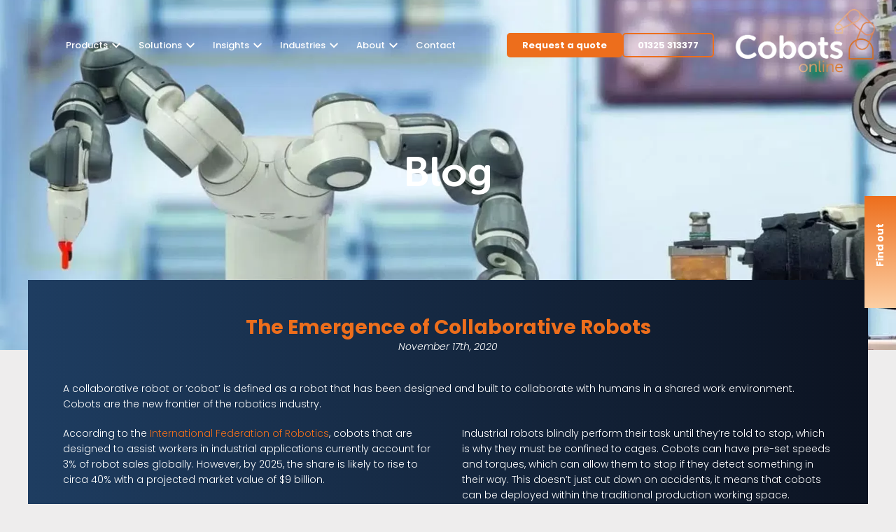

--- FILE ---
content_type: text/html; charset=UTF-8
request_url: https://cobotsonline.co.uk/blog/the-emergence-of-collaborative-robots
body_size: 6067
content:
<!DOCTYPE html>
<html lang="en">

<head>
  <meta charset="UTF-8">
  <meta http-equiv="X-UA-Compatible" content="IE=edge">
  <meta name="viewport" content="width=device-width, initial-scale=1.0">
  <link rel="apple-touch-icon" sizes="180x180" href="/apple-touch-icon.png">
  <link rel="icon" type="image/png" sizes="32x32" href="/favicon-32x32.png">
  <link rel="icon" type="image/png" sizes="16x16" href="/favicon-16x16.png">
  <link rel="manifest" href="/site.webmanifest">
  <link rel="mask-icon" href="/safari-pinned-tab.svg" color="#353334">
  <meta name="msapplication-TileColor" content="#353334">
  <meta name="theme-color" content="#353334">
  <title>The Emergence of Collaborative Robots | Cobots Online</title>
  <meta name="description" content="Cobots are the new frontier of the robotics industry, designed to assist workers in industrial applications.">
  <meta name="keywords" content="cobots, eoat, end of arm tooling, collaborative robots, manufacturing, production,">
  <link rel="stylesheet" href="/app/site/view/default/css/style.min.css?v=1748002000">
  <script defer src="/app/site/view/default/js/script.min.js?v=1747835923"></script>
      <script src="https://js.hcaptcha.com/1/api.js" async defer></script>
    <!-- Google tag (gtag.js) -->
<script async src="https://www.googletagmanager.com/gtag/js?id=UA-185117319-1"></script>
<script>
  window.dataLayer = window.dataLayer || [];
  function gtag(){dataLayer.push(arguments);}
  gtag('js', new Date());

  gtag('config', 'UA-185117319-1');
</script></head>

<body class="body-blog-standard">
  <header-more-info>Find out more</header-more-info>
<header data-background="/assets/cache/11e94f2a906a5f8c.webp">
  <h1>Blog</h1>
</header>

<main-menu>
  <div class="menu">
    <nav>
<ul>
<li data-level="3">
<a href="#" target="_self">Products<img data-src="/app/site/view/default/image/chevron_down.svg" alt=""></a><ul>
<li>
<span></span>
<ul>
<li><a href="/cobotend" target="_self">CoboTend</a></li>
<li><a href="/coboweld" target="_self">CoboWeld</a></li>
<li><a href="/cobosand" target="_self">CoboSand</a></li>
<li><a href="/end-of-arm-tooling" target="_self">EOAT</a></li>
</ul>
</li>
<li>
<span></span>
<ul>
<li><a href="/universal-robots" target="_self">Universal Robots</a></li>
<li><a href="/onrobot" target="_self">On Robot EOAT</a></li>
<li><a href="/cobodoor" target="_self">CoboDoor</a></li>
</ul>
</li>
</ul>
</li>
<li data-level="2">
<a href="#" target="_self">Solutions<img data-src="/app/site/view/default/image/chevron_down.svg" alt=""></a><ul>
<li><a href="/cnc-machine-tending" target="_self">CNC Machine Tending</a></li>
<li><a href="/palletising" target="_self">Palletising</a></li>
<li><a href="/pick-and-place" target="_self">Pick &amp; Place</a></li>
<li><a href="/quality-inspection" target="_self">Quality Inspection</a></li>
<li><a href="/screwdriving" target="_self">Screwdriving</a></li>
<li><a href="/sanding" target="_self">Sanding &amp; Grinding</a></li>
<li><a href="/welding" target="_self">Welding</a></li>
<li><a href="/glueing-and-dispensing" target="_self">Glueing &amp; Dispensing</a></li>
<li><a href="/assembly" target="_self">Assembly</a></li>
<li><a href="/education" target="_self">Education</a></li>
</ul>
</li>
<li data-level="2">
<a href="/blog" target="_self">Insights<img data-src="/app/site/view/default/image/chevron_down.svg" alt=""></a><ul>
<li><a href="/blog" target="_self">Blog</a></li>
<li><a href="/casestudy" target="_self">Case Studies</a></li>
</ul>
</li>
<li data-level="2">
<a href="/industries" target="_self">Industries<img data-src="/app/site/view/default/image/chevron_down.svg" alt=""></a><ul>
<li><a href="/automotive" target="_self">Automotive</a></li>
<li><a href="/food-production" target="_self">Food Production</a></li>
<li><a href="/logistics" target="_self">Logistics</a></li>
<li><a href="/manufacturing" target="_self">Manufacturing</a></li>
<li><a href="/oil-gas" target="_self">Oil &amp; Gas</a></li>
<li><a href="/packaging" target="_self">Packaging</a></li>
<li><a href="/pharmaceutical" target="_self">Pharmaceutical</a></li>
</ul>
</li>
<li data-level="2">
<a href="/about-us" target="_self">About<img data-src="/app/site/view/default/image/chevron_down.svg" alt=""></a><ul>
<li><a href="/about-us" target="_self">About Cobots Online</a></li>
<li><a href="/services" target="_self">Services</a></li>
<li><a href="/showroom" target="_self">Showroom</a></li>
<li><a href="/faq" target="_self">FAQs</a></li>
</ul>
</li>
<li><a href="/contact-us" target="_self">Contact</a></li>
</ul>
</nav>  </div>
  <div class="buttons">
    <a href="/contact-us" class="button quote">Request a quote</a>
    <a href="tel:01325313377" class="button outline tel">01325 313377</a>
  </div>
  <a href="/" class="logo">
    <img data-src="/app/site/view/default/image/logo.webp" alt="Cobots Online Logo">
  </a>
</main-menu>

<fullscreen-menu>
  <input type="checkbox" autocomplete="off" aria-label="Main Menu">
  <div class="hamburger-button"><div></div></div>
  <a class="logo" href="/"><img data-src="/app/site/view/default/image/logo.webp" alt="Cobots Online Logo"></a>
  <div class="overlay">
    <nav>
<ul>
<li data-level="3">
<span>Products<img data-src="/app/site/view/default/image/chevron_right.svg" alt=""></span>
<ul>
<li>
<span></span>
<ul>
<li><a href="/cobotend" target="_self">CoboTend</a></li>
<li><a href="/coboweld" target="_self">CoboWeld</a></li>
<li><a href="/cobosand" target="_self">CoboSand</a></li>
<li><a href="/end-of-arm-tooling" target="_self">EOAT</a></li>
</ul>
</li>
<li>
<span></span>
<ul>
<li><a href="/universal-robots" target="_self">Universal Robots</a></li>
<li><a href="/onrobot" target="_self">On Robot EOAT</a></li>
<li><a href="/cobodoor" target="_self">CoboDoor</a></li>
</ul>
</li>
</ul>
</li>
<li data-level="2">
<span>Solutions<img data-src="/app/site/view/default/image/chevron_right.svg" alt=""></span>
<ul>
<li><a href="/cnc-machine-tending" target="_self">CNC Machine Tending</a></li>
<li><a href="/palletising" target="_self">Palletising</a></li>
<li><a href="/pick-and-place" target="_self">Pick &amp; Place</a></li>
<li><a href="/quality-inspection" target="_self">Quality Inspection</a></li>
<li><a href="/screwdriving" target="_self">Screwdriving</a></li>
<li><a href="/sanding" target="_self">Sanding &amp; Grinding</a></li>
<li><a href="/welding" target="_self">Welding</a></li>
<li><a href="/glueing-and-dispensing" target="_self">Glueing &amp; Dispensing</a></li>
<li><a href="/assembly" target="_self">Assembly</a></li>
<li><a href="/education" target="_self">Education</a></li>
</ul>
</li>
<li data-level="2">
<span>Insights<img data-src="/app/site/view/default/image/chevron_right.svg" alt=""></span>
<ul>
<li><a href="/blog" target="_self">Blog</a></li>
<li><a href="/casestudy" target="_self">Case Studies</a></li>
</ul>
</li>
<li data-level="2">
<span>Industries<img data-src="/app/site/view/default/image/chevron_right.svg" alt=""></span>
<ul>
<li><a href="/automotive" target="_self">Automotive</a></li>
<li><a href="/food-production" target="_self">Food Production</a></li>
<li><a href="/logistics" target="_self">Logistics</a></li>
<li><a href="/manufacturing" target="_self">Manufacturing</a></li>
<li><a href="/oil-gas" target="_self">Oil &amp; Gas</a></li>
<li><a href="/packaging" target="_self">Packaging</a></li>
<li><a href="/pharmaceutical" target="_self">Pharmaceutical</a></li>
</ul>
</li>
<li data-level="2">
<span>About<img data-src="/app/site/view/default/image/chevron_right.svg" alt=""></span>
<ul>
<li><a href="/about-us" target="_self">About Cobots Online</a></li>
<li><a href="/services" target="_self">Services</a></li>
<li><a href="/showroom" target="_self">Showroom</a></li>
<li><a href="/faq" target="_self">FAQs</a></li>
</ul>
</li>
<li><a href="/contact-us" target="_self">Contact</a></li>
</ul>
</nav>  </div>
</fullscreen-menu>
<main>
  
  <article>
          <div class="type">CoboTend</div>
        <h2>The Emergence of Collaborative Robots</h2>
    <time datetime="2020-11-17">November 17th, 2020</time>
    <div><p>A collaborative robot or &lsquo;cobot&rsquo; is defined as a robot that has been designed and built to collaborate with humans in a shared work environment. Cobots are the new frontier of the robotics industry.&nbsp;</p>

<p>According to the&nbsp;<a href="https://ifr.org/ifr-press-releases/news/">International Federation of Robotics</a>, cobots that are designed to assist workers in industrial applications currently account for 3% of robot sales globally. However, by 2025, the share is likely to rise to circa 40% with a projected market value of $9 billion.</p>

<p>Sensing the opportunities, EOAT manufacturers are launching new end of arm tooling designs especially for use with cobots.</p>

<p>Robots and humans have been co-workers for years, but rarely have we been truly working together. This is about to change with the rise of collaborative robots. Unlike traditional industrial robots, collaborative robots aren&rsquo;t placed behind guards or in cages.</p>

<p style="text-align: center;"><img alt="human working next to mobile cobot unit, CoboTend" src="https://cobots.in-linea.com/assets/upload/source/products/cobotend-worker-2.jpg" style="width: 500px; height: 281px;" /></p>

<p>Instead, they can be designed to work safely around people as they are designed with multiple advanced sensors, native software and end of arm tooling that help them quickly and easily detect and adapt to any sort of encroachment into its designated work space.</p>

<p>Cobots typically adopt a rounder, more smoother shape without any pinch points or internal wires and motors. They also have the ability to identify any anomalous force applied to their joints while in motion.</p>

<p>They can also be programmed to respond instantly by reversing or stopping positions when they come into a variety of human contact scenarios.</p>

<p>Additionally, programming and integration is made more simple as Cobots can be hand guided. This means a worker can demonstrate the positions/paths that are desired of the robot and they will immediately copy and repeat where necessary.</p>

<p>Applied collaborative robotics can improve application functionality and systematically decrease the amount of work space necessary for a robotic unit. Consequently, collaborative technology is offering huge advantages production lines, workers and business in general.</p>

<p class="p-h2"><strong>Human Robot Collaboration</strong></p>

<p>Robots transcend at simple, repetitive tasks involving hand or arm movements.&nbsp; Diversely, humans have unique cognitive skills for understanding and adapting to any changes in a given task. &nbsp;The unique combination of humans and robots can greatly improve production performance, taking into account that the work is optimally shared.</p>

<p>Human/robot collaboration also allows for differing levels of automation and human intervention and designated work tasks can be partially automated if a wholly automated solution is not economical or simply too complex.</p>

<p>Furthermore, non-ergonomic workstations can be greatly improved with the help of robots.</p>

<p>Of course, throughout all robotic processes, safety of the human is paramount and a prerequisite.</p>

<p class="p-h2"><strong>Advantages of Collaborative Robots</strong></p>

<p>Take a look at a few of the key differences between a robot and cobot:</p>

<p class="p-h2"><strong>Easy Set Up</strong></p>

<p>Collaborative robots are very easy to program and require minimal training. Whereas traditional industrial robots require advanced programming skills and in depth training, cobots can be given work instructions without coding, making deployment and re-deployment especially easy.</p>

<p>Training cobots can be as easy as setting them into servo-assist teach mode and guiding the arm through the tasks, then replaying the outcome. Alternatively, the simple pallet of flow charge functions can be sequenced for a more sophisticated deployment.</p>

<p class="p-h2"><strong>Vision as Standard</strong></p>

<p>Although vision systems for robots are not new, integrating them is typically more complicated and less intuitive. A vision system vastly increases the cobot&rsquo;s range of applications. A built-in vision function has a variety of features such as shape matching, barcode &amp; QR code reading, colour recognition, OCR and are all easily configured from the integral robot design toolbox.</p>

<p class="p-h2"><strong>Safe</strong></p>

<p>Industrial robots blindly perform their task until they&rsquo;re told to stop, which is why they must be confined to cages. Cobots can have pre-set speeds and torques, which can allow them to stop if they detect something in their way. This doesn&rsquo;t just cut down on accidents, it means that cobots can be deployed within the traditional production working space.</p>

<p class="p-h2"><strong>Incredibly Versatile</strong></p>

<p>Because they&rsquo;re so easy to set up and use they can be deployed wherever you need them and re-deployed quickly and painlessly, unlike older robots that are either purpose-built for a particular task or difficult to adapt to new tasks. Like your flesh-and-blood workforce, cobots can retrained and re-deployed.</p>

<p class="p-h2"><strong>More consistent and accurate than humans</strong></p>

<p>Unlike humans, cobots are very accurate. Some cobots can perform actions with an accuracy of 0.1 mm. In addition, a cobot will never deviate from its actions and will always perform tasks with the same power. For example, tightening screws, this will always be done with the same tension and pressure which ensures consistency in quality.</p>

<p class="p-h2"><strong>Positive effect on employees</strong></p>

<p>A cobot is designed to work with people and not to replace people. Cobots are also called people-focused robots and can help people to make and refine the work they do easier. Dirty, unsafe, boring, monotonous or repetitive tasks can be performed by the robot so that employees can concentrate on other tasks. Think of quality checks and maintenance, but also the assembly of a product could take place in cooperation with a cobot. For example, the cobot is screwing a product, so that the employee completes the product one step further in the process.</p>

<p class="p-h2"><strong>Employees become happier in their work</strong></p>

<p>Because employees are supported in the work they do, they will enjoy the work they do more. The boring, monotonous work will be outsourced to the robot so that employees will do their work more &lsquo;humanely&rsquo;. Tasks where creativity, solution-oriented thinking and initiative are given more space.</p>

<p>In this sense, robots contribute to an attractive working environment. Not to mention the prevention of RSI, a condition that occurs when the same operation is performed for a long time. In the long term, this means less absenteeism, more involvement of employees, an enrichment of the work, a high level of job satisfaction and a contribution to the personal development of employees.</p>

<p><img alt="" src="https://cobots.in-linea.com/assets/upload/source/Blogs/emergence-of-cobots.jpg" style="width: 500px; height: 314px;" /></p>

<p class="p-h2"><strong>Applications Everywhere</strong></p>

<p>Because it is light, mobile and easy to set up, the Cobot can be used where traditional industrial robots would be too bulky, imprecise and unsafe: assembling delicate electronic components, packaging food or handling complex assembly tasks that require 100% accuracy.</p>

<p>A range of attachments means that it is simple to reconfigure them for new tasks, and the growing range of models means that what is possible with them is increasing all the time.</p>

<p>In recent years, productivity within the manufacturing industry has been steadily increasing. One way to increase productivity is to use cobots.</p>

<p class="p-h2"><strong>Increased productivity and process optimisation</strong></p>

<p>The main goal of robotisation is of course to optimise a process. In other words, achieving the maximum goal with minimal costs. Errors are minimised, employees have more time for other things, productivity increases and ultimately this results in a better operating result.</p>

<p>Setting up and equipping a cobot obviously requires an investment, but in the long run it saves money and even results in a profit.</p>

<p>For more information about automation of processes by means of cobots,&nbsp;please&nbsp;<a href="/contact">contact us</a>.</p></div>
  </article>

  <get-in-touch>
    <p>Get <color-orange>in touch</color-orange> today<br>to discuss your <color-orange>project</color-orange></p>
    <div><a href="/contact" class="button">Contact Us</a></div>
  </get-in-touch>

</main>

    <footer>
      <div class="footer1">
        <div class="links">
          <span>Quick Links</span>
          <nav><a href="/about-us" target="_self">About</a><a href="/products" target="_self">Products</a><a href="/blog" target="_self">Insights</a><a href="/contact-us" target="_self">Contact</a></nav>        </div>
        <div class="about">
          <span>About</span>
          <p>Cobots intergrators and assembly line automation solutions</p>
          <div class="social">
                        <a href="https://twitter.com/CobotsOnline"><img data-src="/app/site/view/default/image/twitter.svg" alt="Twitter"></a>
                                                <a href="https://www.linkedin.com/company/cobotsonline/"><img data-src="/app/site/view/default/image/linkedin.svg" alt="LinkedIn"></a>
                                    <a href="https://www.youtube.com/channel/UCEKiQ1q9vBP2cG0TPXwOXXQ"><img data-src="/app/site/view/default/image/youtube.svg" alt="Youtube"></a>
                      </div>
          <span>What's New</span>
          <div id="newsletter-open">Sign up to our newsletter</div>
        </div>
        <div class="contact">
          <span>Get in Touch</span>
          <a href="/"><img data-src="/app/site/view/default/image/logo.webp" alt="Cobots Online Logo"></a>
          <div>
            <div><img data-src="/app/site/view/default/image/location.svg" alt="Location"></div>
            <div>
              <span>Cobots Online</span>
              <span>Grindon Way</span>
              <span>Heighington Lane</span>
              <span>Business Park</span>
              <span>Newton Aycliffe</span>
              <span>Co. Durham DL5 6SH</span>
            </div>
          </div>
          <div>
            <div><img data-src="/app/site/view/default/image/phone.svg" alt="Phone"></div>
            <div><span>01325 313377</span></div>
          </div>
          <div>
            <div><img data-src="/app/site/view/default/image/email.svg" alt="Email"></div>
            <div><a href="mailto:sales@cobotsonline.co.uk">sales@cobotsonline.co.uk</a></div>
          </div>
        </div>
      </div>
      <div class="footer2">
        <div class="menu"><nav><a href="/privacy-policy" target="_self">Privacy Policy</a><a href="/cookie-policy" target="_self">Cookies Policy</a><a href="/conditions-of-use" target="_self">Conditions of Use</a><a href="/terms-conditions" target="_self">Terms &amp; Conditions</a></nav></div>
        <div>&copy; Copyright 2026 Cobots Online. All rights reserved.</div>
        <div>*Part of the ALM Products Group of companies.</div>
      </div>
    </footer>
    <newsletter-dialog id="newsletter-dialog">
      <form method="post" action="/api/form/post">
        <div class="message">
          <p>Please enter your email address to receive our newsletter</p>
        </div>
        <div><input type="textbox" placeholder="E-Mail Address" name="email"></div>
        <input type="hidden" name="success_signup" value="true">
        <input type="hidden" name="form_id" value="newslettersignup">
                <div class="h-captcha" data-sitekey="a4438ddf-a5b5-401f-8e61-b75c7f8d0268"></div>
         
        <div class="buttons">
          <button type="button" data-action="send">Signup</button>
          <button type="button" data-action="cancel">Close</button>
        </div>
        <p class="notice hidden"></p>
      </form>
      <form-success>
        <div class="message">
          <p>Thank you for signing up to our newsletter.</p>
        </div>
        <div class="buttons">
          <button type="button" data-action="cancel">Close</button>
        </div>
      </form-success>
    </newsletter-dialog>
  </body>
</html>

--- FILE ---
content_type: text/css
request_url: https://cobotsonline.co.uk/app/site/view/default/css/style.min.css?v=1748002000
body_size: 20796
content:
@font-face{font-family:swiper-icons;src:url("data:application/font-woff;charset=utf-8;base64, [base64]//wADZ2x5ZgAAAywAAADMAAAD2MHtryVoZWFkAAABbAAAADAAAAA2E2+eoWhoZWEAAAGcAAAAHwAAACQC9gDzaG10eAAAAigAAAAZAAAArgJkABFsb2NhAAAC0AAAAFoAAABaFQAUGG1heHAAAAG8AAAAHwAAACAAcABAbmFtZQAAA/gAAAE5AAACXvFdBwlwb3N0AAAFNAAAAGIAAACE5s74hXjaY2BkYGAAYpf5Hu/j+W2+MnAzMYDAzaX6QjD6/4//Bxj5GA8AuRwMYGkAPywL13jaY2BkYGA88P8Agx4j+/8fQDYfA1AEBWgDAIB2BOoAeNpjYGRgYNBh4GdgYgABEMnIABJzYNADCQAACWgAsQB42mNgYfzCOIGBlYGB0YcxjYGBwR1Kf2WQZGhhYGBiYGVmgAFGBiQQkOaawtDAoMBQxXjg/wEGPcYDDA4wNUA2CCgwsAAAO4EL6gAAeNpj2M0gyAACqxgGNWBkZ2D4/wMA+xkDdgAAAHjaY2BgYGaAYBkGRgYQiAHyGMF8FgYHIM3DwMHABGQrMOgyWDLEM1T9/w8UBfEMgLzE////P/5//f/V/xv+r4eaAAeMbAxwIUYmIMHEgKYAYjUcsDAwsLKxc3BycfPw8jEQA/[base64]/uznmfPFBNODM2K7MTQ45YEAZqGP81AmGGcF3iPqOop0r1SPTaTbVkfUe4HXj97wYE+yNwWYxwWu4v1ugWHgo3S1XdZEVqWM7ET0cfnLGxWfkgR42o2PvWrDMBSFj/IHLaF0zKjRgdiVMwScNRAoWUoH78Y2icB/yIY09An6AH2Bdu/UB+yxopYshQiEvnvu0dURgDt8QeC8PDw7Fpji3fEA4z/PEJ6YOB5hKh4dj3EvXhxPqH/SKUY3rJ7srZ4FZnh1PMAtPhwP6fl2PMJMPDgeQ4rY8YT6Gzao0eAEA409DuggmTnFnOcSCiEiLMgxCiTI6Cq5DZUd3Qmp10vO0LaLTd2cjN4fOumlc7lUYbSQcZFkutRG7g6JKZKy0RmdLY680CDnEJ+UMkpFFe1RN7nxdVpXrC4aTtnaurOnYercZg2YVmLN/d/gczfEimrE/fs/bOuq29Zmn8tloORaXgZgGa78yO9/cnXm2BpaGvq25Dv9S4E9+5SIc9PqupJKhYFSSl47+Qcr1mYNAAAAeNptw0cKwkAAAMDZJA8Q7OUJvkLsPfZ6zFVERPy8qHh2YER+3i/BP83vIBLLySsoKimrqKqpa2hp6+jq6RsYGhmbmJqZSy0sraxtbO3sHRydnEMU4uR6yx7JJXveP7WrDycAAAAAAAH//wACeNpjYGRgYOABYhkgZgJCZgZNBkYGLQZtIJsFLMYAAAw3ALgAeNolizEKgDAQBCchRbC2sFER0YD6qVQiBCv/H9ezGI6Z5XBAw8CBK/m5iQQVauVbXLnOrMZv2oLdKFa8Pjuru2hJzGabmOSLzNMzvutpB3N42mNgZGBg4GKQYzBhYMxJLMlj4GBgAYow/P/PAJJhLM6sSoWKfWCAAwDAjgbRAAB42mNgYGBkAIIbCZo5IPrmUn0hGA0AO8EFTQAA");font-weight:400;font-style:normal}:root{--swiper-theme-color:#007aff}.swiper{margin-left:auto;margin-right:auto;position:relative;overflow:hidden;list-style:none;padding:0;z-index:1}.swiper-vertical>.swiper-wrapper{flex-direction:column}.swiper-wrapper{position:relative;width:100%;height:100%;z-index:1;display:flex;transition-property:transform;box-sizing:content-box}.swiper-android .swiper-slide,.swiper-wrapper{transform:translate3d(0px, 0, 0)}.swiper-pointer-events{touch-action:pan-y}.swiper-pointer-events.swiper-vertical{touch-action:pan-x}.swiper-slide{flex-shrink:0;width:100%;height:100%;position:relative;transition-property:transform}.swiper-slide-invisible-blank{visibility:hidden}.swiper-autoheight,.swiper-autoheight .swiper-slide{height:auto}.swiper-autoheight .swiper-wrapper{align-items:flex-start;transition-property:transform,height}.swiper-backface-hidden .swiper-slide{transform:translateZ(0);-webkit-backface-visibility:hidden;backface-visibility:hidden}.swiper-3d,.swiper-3d.swiper-css-mode .swiper-wrapper{perspective:1200px}.swiper-3d .swiper-cube-shadow,.swiper-3d .swiper-slide,.swiper-3d .swiper-slide-shadow,.swiper-3d .swiper-slide-shadow-bottom,.swiper-3d .swiper-slide-shadow-left,.swiper-3d .swiper-slide-shadow-right,.swiper-3d .swiper-slide-shadow-top,.swiper-3d .swiper-wrapper{transform-style:preserve-3d}.swiper-3d .swiper-slide-shadow,.swiper-3d .swiper-slide-shadow-bottom,.swiper-3d .swiper-slide-shadow-left,.swiper-3d .swiper-slide-shadow-right,.swiper-3d .swiper-slide-shadow-top{position:absolute;left:0;top:0;width:100%;height:100%;pointer-events:none;z-index:10}.swiper-3d .swiper-slide-shadow{background:rgba(0, 0, 0, 0.15)}.swiper-3d .swiper-slide-shadow-left{background-image:linear-gradient(to left, rgba(0, 0, 0, 0.5), rgba(0, 0, 0, 0))}.swiper-3d .swiper-slide-shadow-right{background-image:linear-gradient(to right, rgba(0, 0, 0, 0.5), rgba(0, 0, 0, 0))}.swiper-3d .swiper-slide-shadow-top{background-image:linear-gradient(to top, rgba(0, 0, 0, 0.5), rgba(0, 0, 0, 0))}.swiper-3d .swiper-slide-shadow-bottom{background-image:linear-gradient(to bottom, rgba(0, 0, 0, 0.5), rgba(0, 0, 0, 0))}.swiper-css-mode>.swiper-wrapper{overflow:auto;scrollbar-width:none;-ms-overflow-style:none}.swiper-css-mode>.swiper-wrapper::-webkit-scrollbar{display:none}.swiper-css-mode>.swiper-wrapper>.swiper-slide{scroll-snap-align:start start}.swiper-horizontal.swiper-css-mode>.swiper-wrapper{scroll-snap-type:x mandatory}.swiper-vertical.swiper-css-mode>.swiper-wrapper{scroll-snap-type:y mandatory}.swiper-centered>.swiper-wrapper::before{content:"";flex-shrink:0;order:9999}.swiper-centered.swiper-horizontal>.swiper-wrapper>.swiper-slide:first-child{margin-inline-start:var(--swiper-centered-offset-before)}.swiper-centered.swiper-horizontal>.swiper-wrapper::before{height:100%;min-height:1px;width:var(--swiper-centered-offset-after)}.swiper-centered.swiper-vertical>.swiper-wrapper>.swiper-slide:first-child{margin-block-start:var(--swiper-centered-offset-before)}.swiper-centered.swiper-vertical>.swiper-wrapper::before{width:100%;min-width:1px;height:var(--swiper-centered-offset-after)}.swiper-centered>.swiper-wrapper>.swiper-slide{scroll-snap-align:center center}.swiper-virtual .swiper-slide{-webkit-backface-visibility:hidden;transform:translateZ(0)}.swiper-virtual.swiper-css-mode .swiper-wrapper::after{content:"";position:absolute;left:0;top:0;pointer-events:none}.swiper-virtual.swiper-css-mode.swiper-horizontal .swiper-wrapper::after{height:1px;width:var(--swiper-virtual-size)}.swiper-virtual.swiper-css-mode.swiper-vertical .swiper-wrapper::after{width:1px;height:var(--swiper-virtual-size)}:root{--swiper-navigation-size:44px}.swiper-button-next,.swiper-button-prev{position:absolute;top:50%;width:calc(var(--swiper-navigation-size)/44*27);height:var(--swiper-navigation-size);margin-top:calc(0px - var(--swiper-navigation-size)/2);z-index:10;cursor:pointer;display:flex;align-items:center;justify-content:center;color:var(--swiper-navigation-color, var(--swiper-theme-color))}.swiper-button-next.swiper-button-disabled,.swiper-button-prev.swiper-button-disabled{opacity:.35;cursor:auto;pointer-events:none}.swiper-button-next.swiper-button-hidden,.swiper-button-prev.swiper-button-hidden{opacity:0;cursor:auto;pointer-events:none}.swiper-navigation-disabled .swiper-button-next,.swiper-navigation-disabled .swiper-button-prev{display:none !important}.swiper-button-next:after,.swiper-button-prev:after{font-family:swiper-icons;font-size:var(--swiper-navigation-size);text-transform:none !important;letter-spacing:0;font-variant:initial;line-height:1}.swiper-button-prev,.swiper-rtl .swiper-button-next{left:10px;right:auto}.swiper-button-prev:after,.swiper-rtl .swiper-button-next:after{content:"prev"}.swiper-button-next,.swiper-rtl .swiper-button-prev{right:10px;left:auto}.swiper-button-next:after,.swiper-rtl .swiper-button-prev:after{content:"next"}.swiper-button-lock{display:none}.swiper-pagination{position:absolute;text-align:center;transition:.3s opacity;transform:translate3d(0, 0, 0);z-index:10}.swiper-pagination.swiper-pagination-hidden{opacity:0}.swiper-pagination-disabled>.swiper-pagination,.swiper-pagination.swiper-pagination-disabled{display:none !important}.swiper-horizontal>.swiper-pagination-bullets,.swiper-pagination-bullets.swiper-pagination-horizontal,.swiper-pagination-custom,.swiper-pagination-fraction{bottom:10px;left:0;width:100%}.swiper-pagination-bullets-dynamic{overflow:hidden;font-size:0}.swiper-pagination-bullets-dynamic .swiper-pagination-bullet{transform:scale(0.33);position:relative}.swiper-pagination-bullets-dynamic .swiper-pagination-bullet-active{transform:scale(1)}.swiper-pagination-bullets-dynamic .swiper-pagination-bullet-active-main{transform:scale(1)}.swiper-pagination-bullets-dynamic .swiper-pagination-bullet-active-prev{transform:scale(0.66)}.swiper-pagination-bullets-dynamic .swiper-pagination-bullet-active-prev-prev{transform:scale(0.33)}.swiper-pagination-bullets-dynamic .swiper-pagination-bullet-active-next{transform:scale(0.66)}.swiper-pagination-bullets-dynamic .swiper-pagination-bullet-active-next-next{transform:scale(0.33)}.swiper-pagination-bullet{width:var(--swiper-pagination-bullet-width, var(--swiper-pagination-bullet-size, 8px));height:var(--swiper-pagination-bullet-height, var(--swiper-pagination-bullet-size, 8px));display:inline-block;border-radius:50%;background:var(--swiper-pagination-bullet-inactive-color, #000);opacity:var(--swiper-pagination-bullet-inactive-opacity, 0.2)}button.swiper-pagination-bullet{border:none;margin:0;padding:0;box-shadow:none;-webkit-appearance:none;appearance:none}.swiper-pagination-clickable .swiper-pagination-bullet{cursor:pointer}.swiper-pagination-bullet:only-child{display:none !important}.swiper-pagination-bullet-active{opacity:var(--swiper-pagination-bullet-opacity, 1);background:var(--swiper-pagination-color, var(--swiper-theme-color))}.swiper-pagination-vertical.swiper-pagination-bullets,.swiper-vertical>.swiper-pagination-bullets{right:10px;top:50%;transform:translate3d(0px, -50%, 0)}.swiper-pagination-vertical.swiper-pagination-bullets .swiper-pagination-bullet,.swiper-vertical>.swiper-pagination-bullets .swiper-pagination-bullet{margin:var(--swiper-pagination-bullet-vertical-gap, 6px) 0;display:block}.swiper-pagination-vertical.swiper-pagination-bullets.swiper-pagination-bullets-dynamic,.swiper-vertical>.swiper-pagination-bullets.swiper-pagination-bullets-dynamic{top:50%;transform:translateY(-50%);width:8px}.swiper-pagination-vertical.swiper-pagination-bullets.swiper-pagination-bullets-dynamic .swiper-pagination-bullet,.swiper-vertical>.swiper-pagination-bullets.swiper-pagination-bullets-dynamic .swiper-pagination-bullet{display:inline-block;transition:.2s transform,.2s top}.swiper-horizontal>.swiper-pagination-bullets .swiper-pagination-bullet,.swiper-pagination-horizontal.swiper-pagination-bullets .swiper-pagination-bullet{margin:0 var(--swiper-pagination-bullet-horizontal-gap, 4px)}.swiper-horizontal>.swiper-pagination-bullets.swiper-pagination-bullets-dynamic,.swiper-pagination-horizontal.swiper-pagination-bullets.swiper-pagination-bullets-dynamic{left:50%;transform:translateX(-50%);white-space:nowrap}.swiper-horizontal>.swiper-pagination-bullets.swiper-pagination-bullets-dynamic .swiper-pagination-bullet,.swiper-pagination-horizontal.swiper-pagination-bullets.swiper-pagination-bullets-dynamic .swiper-pagination-bullet{transition:.2s transform,.2s left}.swiper-horizontal.swiper-rtl>.swiper-pagination-bullets-dynamic .swiper-pagination-bullet{transition:.2s transform,.2s right}.swiper-pagination-progressbar{background:rgba(0, 0, 0, 0.25);position:absolute}.swiper-pagination-progressbar .swiper-pagination-progressbar-fill{background:var(--swiper-pagination-color, var(--swiper-theme-color));position:absolute;left:0;top:0;width:100%;height:100%;transform:scale(0);transform-origin:left top}.swiper-rtl .swiper-pagination-progressbar .swiper-pagination-progressbar-fill{transform-origin:right top}.swiper-horizontal>.swiper-pagination-progressbar,.swiper-pagination-progressbar.swiper-pagination-horizontal,.swiper-pagination-progressbar.swiper-pagination-vertical.swiper-pagination-progressbar-opposite,.swiper-vertical>.swiper-pagination-progressbar.swiper-pagination-progressbar-opposite{width:100%;height:4px;left:0;top:0}.swiper-horizontal>.swiper-pagination-progressbar.swiper-pagination-progressbar-opposite,.swiper-pagination-progressbar.swiper-pagination-horizontal.swiper-pagination-progressbar-opposite,.swiper-pagination-progressbar.swiper-pagination-vertical,.swiper-vertical>.swiper-pagination-progressbar{width:4px;height:100%;left:0;top:0}.swiper-pagination-lock{display:none}.swiper-scrollbar{border-radius:10px;position:relative;-ms-touch-action:none;background:rgba(0, 0, 0, 0.1)}.swiper-scrollbar-disabled>.swiper-scrollbar,.swiper-scrollbar.swiper-scrollbar-disabled{display:none !important}.swiper-horizontal>.swiper-scrollbar,.swiper-scrollbar.swiper-scrollbar-horizontal{position:absolute;left:1%;bottom:3px;z-index:50;height:5px;width:98%}.swiper-scrollbar.swiper-scrollbar-vertical,.swiper-vertical>.swiper-scrollbar{position:absolute;right:3px;top:1%;z-index:50;width:5px;height:98%}.swiper-scrollbar-drag{height:100%;width:100%;position:relative;background:rgba(0, 0, 0, 0.5);border-radius:10px;left:0;top:0}.swiper-scrollbar-cursor-drag{cursor:move}.swiper-scrollbar-lock{display:none}.swiper-zoom-container{width:100%;height:100%;display:flex;justify-content:center;align-items:center;text-align:center}.swiper-zoom-container>canvas,.swiper-zoom-container>img,.swiper-zoom-container>svg{max-width:100%;max-height:100%;object-fit:contain}.swiper-slide-zoomed{cursor:move}.swiper-lazy-preloader{width:42px;height:42px;position:absolute;left:50%;top:50%;margin-left:-21px;margin-top:-21px;z-index:10;transform-origin:50%;box-sizing:border-box;border:4px solid var(--swiper-preloader-color, var(--swiper-theme-color));border-radius:50%;border-top-color:transparent}.swiper-watch-progress .swiper-slide-visible .swiper-lazy-preloader,.swiper:not(.swiper-watch-progress) .swiper-lazy-preloader{animation:swiper-preloader-spin 1s infinite linear}.swiper-lazy-preloader-white{--swiper-preloader-color:#fff}.swiper-lazy-preloader-black{--swiper-preloader-color:#000}@keyframes swiper-preloader-spin{0%{transform:rotate(0deg)}100%{transform:rotate(360deg)}}.swiper .swiper-notification{position:absolute;left:0;top:0;pointer-events:none;opacity:0;z-index:-1000}.swiper-free-mode>.swiper-wrapper{transition-timing-function:ease-out;margin:0 auto}.swiper-grid>.swiper-wrapper{flex-wrap:wrap}.swiper-grid-column>.swiper-wrapper{flex-wrap:wrap;flex-direction:column}.swiper-fade.swiper-free-mode .swiper-slide{transition-timing-function:ease-out}.swiper-fade .swiper-slide{pointer-events:none;transition-property:opacity}.swiper-fade .swiper-slide .swiper-slide{pointer-events:none}.swiper-fade .swiper-slide-active,.swiper-fade .swiper-slide-active .swiper-slide-active{pointer-events:auto}.swiper-cube{overflow:visible}.swiper-cube .swiper-slide{pointer-events:none;-webkit-backface-visibility:hidden;backface-visibility:hidden;z-index:1;visibility:hidden;transform-origin:0 0;width:100%;height:100%}.swiper-cube .swiper-slide .swiper-slide{pointer-events:none}.swiper-cube.swiper-rtl .swiper-slide{transform-origin:100% 0}.swiper-cube .swiper-slide-active,.swiper-cube .swiper-slide-active .swiper-slide-active{pointer-events:auto}.swiper-cube .swiper-slide-active,.swiper-cube .swiper-slide-next,.swiper-cube .swiper-slide-next+.swiper-slide,.swiper-cube .swiper-slide-prev{pointer-events:auto;visibility:visible}.swiper-cube .swiper-slide-shadow-bottom,.swiper-cube .swiper-slide-shadow-left,.swiper-cube .swiper-slide-shadow-right,.swiper-cube .swiper-slide-shadow-top{z-index:0;-webkit-backface-visibility:hidden;backface-visibility:hidden}.swiper-cube .swiper-cube-shadow{position:absolute;left:0;bottom:0px;width:100%;height:100%;opacity:.6;z-index:0}.swiper-cube .swiper-cube-shadow:before{content:"";background:#000;position:absolute;left:0;top:0;bottom:0;right:0;filter:blur(50px)}.swiper-flip{overflow:visible}.swiper-flip .swiper-slide{pointer-events:none;-webkit-backface-visibility:hidden;backface-visibility:hidden;z-index:1}.swiper-flip .swiper-slide .swiper-slide{pointer-events:none}.swiper-flip .swiper-slide-active,.swiper-flip .swiper-slide-active .swiper-slide-active{pointer-events:auto}.swiper-flip .swiper-slide-shadow-bottom,.swiper-flip .swiper-slide-shadow-left,.swiper-flip .swiper-slide-shadow-right,.swiper-flip .swiper-slide-shadow-top{z-index:0;-webkit-backface-visibility:hidden;backface-visibility:hidden}.swiper-creative .swiper-slide{-webkit-backface-visibility:hidden;backface-visibility:hidden;overflow:hidden;transition-property:transform,opacity,height}.swiper-cards{overflow:visible}.swiper-cards .swiper-slide{transform-origin:center bottom;-webkit-backface-visibility:hidden;backface-visibility:hidden;overflow:hidden}@font-face{font-family:"Museo Sans Rounded";font-style:normal;font-weight:100;src:local(""),url("/assets/font/museo/MuseoSansRounded-100.woff2") format("woff2"),url("/assets/font/museo/MuseoSansRounded-100.woff") format("woff")}@font-face{font-family:"Museo Sans Rounded";font-style:normal;font-weight:300;src:local(""),url("/assets/font/museo/MuseoSansRounded-300.woff2") format("woff2"),url("/assets/font/museo/MuseoSansRounded-300.woff") format("woff")}@font-face{font-family:"Museo Sans Rounded";font-style:normal;font-weight:500;src:local(""),url("/assets/font/museo/MuseoSansRounded-500.woff2") format("woff2"),url("/assets/font/museo/MuseoSansRounded-500.woff") format("woff")}@font-face{font-family:"Museo Sans Rounded";font-style:normal;font-weight:700;src:local(""),url("/assets/font/museo/MuseoSansRounded-700.woff2") format("woff2"),url("/assets/font/museo/MuseoSansRounded-700.woff") format("woff")}@font-face{font-family:"Museo Sans Rounded";font-style:normal;font-weight:1000;src:local(""),url("/assets/font/museo/MuseoSansRounded-1000.woff2") format("woff2"),url("/assets/font/museo/MuseoSansRounded-1000.woff") format("woff")}@font-face{font-family:"Poppins";font-style:normal;font-weight:100;src:local(""),url("/assets/font/poppins/poppins-v20-latin-100.woff2") format("woff2"),url("/assets/font/poppins/poppins-v20-latin-100.woff") format("woff")}@font-face{font-family:"Poppins";font-style:italic;font-weight:100;src:local(""),url("/assets/font/poppins/poppins-v20-latin-100italic.woff2") format("woff2"),url("/assets/font/poppins/poppins-v20-latin-100italic.woff") format("woff")}@font-face{font-family:"Poppins";font-style:normal;font-weight:200;src:local(""),url("/assets/font/poppins/poppins-v20-latin-200.woff2") format("woff2"),url("/assets/font/poppins/poppins-v20-latin-200.woff") format("woff")}@font-face{font-family:"Poppins";font-style:normal;font-weight:300;src:local(""),url("/assets/font/poppins/poppins-v20-latin-300.woff2") format("woff2"),url("/assets/font/poppins/poppins-v20-latin-300.woff") format("woff")}@font-face{font-family:"Poppins";font-style:italic;font-weight:200;src:local(""),url("/assets/font/poppins/poppins-v20-latin-200italic.woff2") format("woff2"),url("/assets/font/poppins/poppins-v20-latin-200italic.woff") format("woff")}@font-face{font-family:"Poppins";font-style:italic;font-weight:300;src:local(""),url("/assets/font/poppins/poppins-v20-latin-300italic.woff2") format("woff2"),url("/assets/font/poppins/poppins-v20-latin-300italic.woff") format("woff")}@font-face{font-family:"Poppins";font-style:normal;font-weight:400;src:local(""),url("/assets/font/poppins/poppins-v20-latin-regular.woff2") format("woff2"),url("/assets/font/poppins/poppins-v20-latin-regular.woff") format("woff")}@font-face{font-family:"Poppins";font-style:italic;font-weight:400;src:local(""),url("/assets/font/poppins/poppins-v20-latin-italic.woff2") format("woff2"),url("/assets/font/poppins/poppins-v20-latin-italic.woff") format("woff")}@font-face{font-family:"Poppins";font-style:normal;font-weight:500;src:local(""),url("/assets/font/poppins/poppins-v20-latin-500.woff2") format("woff2"),url("/assets/font/poppins/poppins-v20-latin-500.woff") format("woff")}@font-face{font-family:"Poppins";font-style:normal;font-weight:600;src:local(""),url("/assets/font/poppins/poppins-v20-latin-600.woff2") format("woff2"),url("/assets/font/poppins/poppins-v20-latin-600.woff") format("woff")}@font-face{font-family:"Poppins";font-style:italic;font-weight:500;src:local(""),url("/assets/font/poppins/poppins-v20-latin-500italic.woff2") format("woff2"),url("/assets/font/poppins/poppins-v20-latin-500italic.woff") format("woff")}@font-face{font-family:"Poppins";font-style:italic;font-weight:600;src:local(""),url("/assets/font/poppins/poppins-v20-latin-600italic.woff2") format("woff2"),url("/assets/font/poppins/poppins-v20-latin-600italic.woff") format("woff")}@font-face{font-family:"Poppins";font-style:normal;font-weight:700;src:local(""),url("/assets/font/poppins/poppins-v20-latin-700.woff2") format("woff2"),url("/assets/font/poppins/poppins-v20-latin-700.woff") format("woff")}@font-face{font-family:"Poppins";font-style:italic;font-weight:700;src:local(""),url("/assets/font/poppins/poppins-v20-latin-700italic.woff2") format("woff2"),url("/assets/font/poppins/poppins-v20-latin-700italic.woff") format("woff")}@font-face{font-family:"Poppins";font-style:normal;font-weight:800;src:local(""),url("/assets/font/poppins/poppins-v20-latin-800.woff2") format("woff2"),url("/assets/font/poppins/poppins-v20-latin-800.woff") format("woff")}@font-face{font-family:"Poppins";font-style:italic;font-weight:800;src:local(""),url("/assets/font/poppins/poppins-v20-latin-800italic.woff2") format("woff2"),url("/assets/font/poppins/poppins-v20-latin-800italic.woff") format("woff")}@font-face{font-family:"Poppins";font-style:normal;font-weight:900;src:local(""),url("/assets/font/poppins/poppins-v20-latin-900.woff2") format("woff2"),url("/assets/font/poppins/poppins-v20-latin-900.woff") format("woff")}@font-face{font-family:"Poppins";font-style:italic;font-weight:900;src:local(""),url("/assets/font/poppins/poppins-v20-latin-900italic.woff2") format("woff2"),url("/assets/font/poppins/poppins-v20-latin-900italic.woff") format("woff")}color-orange{color:#ed6e1c}gradient-primary-r{background-image:linear-gradient(to right, rgb(252, 207, 164), rgb(237, 110, 28));background-clip:text;-webkit-text-fill-color:rgba(0,0,0,0);-webkit-background-clip:text;font-weight:300}font-bold{font-weight:bold}*{margin:0;padding:0;border:0;box-sizing:border-box}::-moz-focus-inner{border:0}html{font-size:62.5%;scrollbar-color:#ed6e1c #0c1321}html::-webkit-scrollbar{width:.8rem;height:.8rem;background-color:#0c1321}html::-webkit-scrollbar-thumb{background:#ed6e1c;border-radius:.5rem}body{font-size:1.4rem;font-family:"Poppins",sans-serif;font-weight:300;line-height:1.3;background-color:#eeeded;color:#232122;overflow-x:hidden}input,select,textarea,button{font-family:"Poppins",sans-serif}p,span,h1,h2,h3,h4,h5,h6{font-size:inherit;font-weight:inherit}strong{font-weight:600}p{margin-bottom:2rem;line-height:1.6}p:last-child{margin-bottom:0}p.p-h1{font-size:3.4rem;margin-bottom:0}p.p-h2{font-size:2.8rem;margin-bottom:0}p.p-h3{font-size:2.4rem;margin-bottom:0}p.p-h4{font-size:2rem;margin-bottom:0}p.p-h5{font-size:1.8rem;margin-bottom:0}a{text-decoration:none;color:#ed6e1c;cursor:pointer}a:hover,a:focus,a:active{text-decoration:none;color:#ed6e1c}ul{list-style:none}main ul{list-style:disc;padding-left:4rem}main ul li{padding-bottom:1rem}main iframe,main video{max-width:100%}main img{max-width:100%;height:auto !important}main b,main strong{font-weight:600}main hr{background:#1e3d61;border:0;height:.1rem;margin:1rem 0}main blockquote{font-style:italic;padding:.5rem 1rem .5rem 2rem;margin:1rem 4rem;border-left:.5rem solid #ed6e1c}header-more-info{position:fixed;top:calc(50% - 80px);right:4.5rem;height:4.5rem;width:16rem;line-height:4.5rem;text-align:center;transform:rotate(270deg);transform-origin:top right;font-weight:700;color:#fff;background:linear-gradient(to right, rgb(252, 207, 164), rgb(237, 110, 28));z-index:2;padding:0 2rem 0 4rem;cursor:pointer;user-select:none;overflow:hidden;transition:right 500ms ease}header-more-info::after{content:"";display:block;position:relative;top:calc(-50% - .7rem);left:-1.8rem;width:1.4rem;height:1.4rem;border:.2rem solid #000;border-top-color:rgba(0,0,0,0);border-right-color:rgba(0,0,0,0);transform:rotate(45deg)}header-more-info.hide{right:0;transition:right 500ms ease}form .error{background-color:#f1aeb5;outline:2px solid #ed6e1c}form .notice{font-size:1.4rem !important;font-weight:bold}form .notice.hidden{display:hidden}newsletter-dialog{display:none;position:fixed;top:0;left:0;width:100vw;height:100vh;z-index:10000}newsletter-dialog.show{display:grid}newsletter-dialog::after{content:"";position:absolute;top:0;right:0;bottom:0;left:0;background:#0c1321;opacity:.6}newsletter-dialog form{position:relative;z-index:100000;padding:4rem;margin:auto;max-width:50rem;background:#fff;border:.1rem solid #ed6e1c;display:grid;gap:1rem;text-align:center}newsletter-dialog form .message{display:grid;align-content:center;text-align:center;font-size:1.4rem;font-weight:600}newsletter-dialog form input[type=textbox]{border:.1rem solid #1e3d61;font-size:1.4rem;width:100%;padding:1rem;border-radius:.5rem}newsletter-dialog form .h-captcha{display:grid;justify-content:center}newsletter-dialog form .buttons{display:grid;grid-auto-flow:column;gap:1rem;grid-template-columns:1fr 1fr}newsletter-dialog form-success{display:none;position:relative;z-index:100000;padding:4rem;margin:auto;max-width:50rem;background:#fff;border:.1rem solid #ed6e1c;gap:1rem;text-align:center}newsletter-dialog form-success .message{display:grid;align-content:center;text-align:center;font-size:1.4rem;font-weight:600}brochure-dialog{display:none;position:fixed;top:0;left:0;width:100vw;height:100vh;z-index:10000}brochure-dialog.show{display:grid}brochure-dialog::after{content:"";position:absolute;top:0;right:0;bottom:0;left:0;background:#0c1321;opacity:.6}brochure-dialog form{position:relative;z-index:100000;padding:4rem;margin:auto;max-width:50rem;background:#fff;border:.1rem solid #ed6e1c;display:grid;gap:1rem;text-align:center}brochure-dialog form .message{display:grid;align-content:center;text-align:center;font-size:1.4rem;font-weight:600}brochure-dialog form input[type=textbox]{border:.1rem solid #1e3d61;font-size:1.4rem;width:100%;padding:1rem;border-radius:.5rem}brochure-dialog form .h-captcha{display:grid;justify-content:center}brochure-dialog form .buttons{display:grid;grid-auto-flow:column;gap:1rem;grid-template-columns:1fr 1fr}@keyframes animate-opacity{0%{opacity:0}100%{opacity:1}}@keyframes animate-line{0%{width:0;opacity:1}10%{width:12rem;opacity:1}30%{width:12rem;opacity:1}70%{width:12rem;opacity:0}100%{width:12rem;opacity:0}}a.button,button{color:#fff;background-color:#ed6e1c;cursor:pointer;outline:0;border:.2rem solid #ed6e1c;text-decoration:none;line-height:3.1rem;height:3.5rem;display:inline-block;padding:0 4rem;font-weight:bold;font-size:1.3rem;transition:color 200ms,background-color 200ms;border-radius:.5rem}a.button:active,a.button:hover,button:active,button:hover{text-decoration:none;color:#ed6e1c;background-color:rgba(0,0,0,0);transition:color 200ms,background-color 200ms}.fade-in,.fade-in-large{opacity:0}.fade-in.run,.fade-in-large.run{opacity:1;transition:opacity 1s ease-in;transition-delay:200ms}article-block{display:grid;max-width:120rem;min-height:30rem;margin:8rem auto 0 auto}article-block>div:first-child{min-height:50rem;display:grid;background-size:cover;background-position:center}article-block>div:first-child>a{display:grid;grid-auto-flow:column;align-content:end;align-items:center;justify-content:space-between;padding:2rem 2rem 1.6rem 2rem;background-image:linear-gradient(transparent 50%, rgba(35, 33, 34, 0.8))}article-block>div:first-child>a>span{display:grid}article-block>div:first-child>a>span .title{font-size:2.8rem;color:#fff}article-block>div:first-child>a>span .date{font-size:1.8rem;color:#ed6e1c}article-block>div:first-child>a>img{display:none}article-block>div:last-child{display:grid;background-color:#0c1321}article-block>div:last-child>div:first-child{color:#fff;font-size:3.4rem;text-align:center;margin-top:2rem}article-block>div:last-child>a:not(:last-child){display:grid;justify-items:center;text-align:center;background-color:#545964;color:#fff;padding:3rem 2rem;margin:2rem;border-radius:1rem}article-block>div:last-child>a:not(:last-child)>span:last-child{color:#a9acb1}article-block>div:last-child>a:last-child{background-color:#ed6e1c;color:#fff;font-size:2.2rem;display:grid;text-align:center;font-weight:bold;padding:2rem 0;height:6.86rem;align-self:end}@media(min-width: 1200px){article-block{grid-template-columns:auto 38rem}article-block.reverse{grid-template-columns:38rem auto}article-block.reverse>div:first-child{order:2}article-block.reverse>div:last-child{order:1}article-block>div:first-child{min-height:auto}}benefits-cards{display:grid;justify-content:center;justify-items:center}benefits-cards>div:first-child{text-align:center;font-size:2.8rem;font-weight:bold;margin:4rem 0;color:#ed6e1c}benefits-cards>div:last-child{display:grid;gap:2rem;grid-template-columns:1fr;width:100vw;padding:0 2rem}benefits-cards>div:last-child a,benefits-cards>div:last-child div{display:grid;color:#fff;background-size:cover;background-position:center;font-size:2rem;height:40rem;align-content:end;padding:2rem;position:relative;z-index:1}benefits-cards>div:last-child a::before,benefits-cards>div:last-child div::before{position:absolute;content:"";top:0;right:0;bottom:0;left:0;background-image:linear-gradient(to bottom, transparent, rgb(12, 19, 33));z-index:-1}@media(min-width: 800px){benefits-cards>div:last-child{grid-template-columns:repeat(2, 1fr)}}@media(min-width: 1200px){benefits-cards>div:last-child{grid-template-columns:repeat(4, 1fr);width:auto}benefits-cards>div:last-child a,benefits-cards>div:last-child div{width:28rem}}blog-cards{display:grid;justify-items:center;max-width:124rem;margin:0 auto;padding:0 2rem}blog-cards>.buttons{padding:4rem 0;display:grid;gap:2rem;justify-items:center;grid-template-columns:1fr 1fr;display:none}blog-cards>.buttons>a{width:10rem;line-height:2.7rem;text-align:center;color:#ed6e1c;font-size:1.3rem;border:.1rem solid #666;border-radius:.5rem;font-weight:500}blog-cards>.buttons>a:nth-child(5){grid-column:1/span 2}blog-cards>.buttons>a.active,blog-cards>.buttons>a:hover{color:#0c1321;border-color:#ed6e1c}blog-cards>.buttons>a.active{background-color:rgba(0,0,0,0);box-shadow:0 0 1rem .2rem rgba(35,33,34,.2),inset 0 0 .7rem .3rem rgba(35,33,34,.2)}blog-cards .cards{display:grid;justify-content:center;gap:6rem;position:relative;width:285px;overflow:hidden;grid-template-columns:1fr;grid-auto-rows:1fr;margin-top:5rem}blog-cards .cards.transition{transition-property:height;transition-duration:1s}blog-cards .cards.transition>a{transition-property:transform,opacity;transition-duration:1s}blog-cards .cards>a{display:grid;width:100%;max-width:28.5rem;background-size:cover;background-position:center;z-index:1;grid-template-rows:auto 1fr;align-items:stretch;width:285px;overflow:hidden}blog-cards .cards>a:active,blog-cards .cards>a:focus,blog-cards .cards>a:hover{text-decoration:none}blog-cards .cards>a:hover>.image::after{opacity:0}blog-cards .cards>a:nth-child(n+7){display:none}blog-cards .cards>a>.type{position:absolute;top:0;right:3.5rem;height:3.5rem;width:11rem;line-height:3.5rem;text-align:center;transform:rotate(270deg);transform-origin:top right;font-weight:700;color:#fff;background:linear-gradient(to right, rgb(252, 207, 164), rgb(237, 110, 28));z-index:1;display:none}blog-cards .cards>a>.image{display:grid;height:min(40rem,(100vw - 4rem)*1.40350877);background-position:center;background-size:cover;background-color:#a9acb1;position:relative}blog-cards .cards>a>.image::after{position:absolute;content:"";top:0;right:0;bottom:0;left:0;background-color:rgba(12,19,33,.6);transition:opacity 300ms;opacity:1}blog-cards .cards>a>.details{display:flex;flex-direction:column;padding:1rem 0;gap:.5rem;width:285px;height:150px;overflow-y:auto;overflow-x:hidden}blog-cards .cards>a>.details .date{font-size:1rem;font-weight:600;color:#232122}blog-cards .cards>a>.details .title{font-weight:600;line-height:1.2}blog-cards .cards>a>.details .desc{font-size:1.2rem;line-height:1.2;color:#232122}blog-cards .cards>a>.details .more{display:flex;gap:.5rem;font-size:1.2rem;font-weight:600;height:1.8rem;line-height:1.8rem}blog-cards .cards>a>.details .more>.icon{background-color:#ed6e1c;border-radius:50%}blog-cards .cards>a>.details .more>.icon img{height:1.8rem !important;width:1.8rem}#blog-cards-view-more{display:grid;margin:3rem auto 0 auto}@media(min-width: 550px){blog-cards>.buttons{grid-template-columns:1fr 1fr 1fr}blog-cards>.buttons>a:nth-child(4){grid-row:2;grid-column:1/span 2}blog-cards>.buttons>a:nth-child(5){grid-row:2;grid-column:2/span 3}}@media(min-width: 690px){blog-cards .cards{grid-template-columns:repeat(2, 1fr);width:630px}}@media(min-width: 800px){blog-cards>.buttons{width:100%;position:relative;grid-template-columns:auto;grid-auto-flow:column;justify-content:center}blog-cards>.buttons>a:nth-child(4){grid-row:auto;grid-column:auto}blog-cards>.buttons>a:nth-child(5){grid-row:auto;grid-column:auto}blog-cards>.buttons:before,blog-cards>.buttons:after{background-color:#0c1321;content:"";display:inline-block;height:.1rem;position:absolute;width:min(29rem,50vw - 33rem);top:5.4rem}blog-cards>.buttons:before{left:0}blog-cards>.buttons:after{right:0}}@media(min-width: 1035px){blog-cards .cards{grid-template-columns:repeat(3, 1fr);width:975px}}casestudy-cards{display:grid;justify-items:center;max-width:124rem;margin:0 auto;padding:0 2rem}casestudy-cards>.buttons{padding:4rem 0;display:grid;gap:2rem;justify-items:center;grid-template-columns:1fr 1fr}casestudy-cards>.buttons>a{width:10rem;line-height:2.7rem;text-align:center;color:#ed6e1c;font-size:1.3rem;border:.1rem solid #666;border-radius:.5rem;font-weight:500}casestudy-cards>.buttons>a:nth-child(5){grid-column:1/span 2}casestudy-cards>.buttons>a.active,casestudy-cards>.buttons>a:hover{color:#0c1321;border-color:#ed6e1c}casestudy-cards>.buttons>a.active{background-color:rgba(0,0,0,0)}casestudy-cards .cards{display:grid;justify-content:center;gap:6rem;position:relative;width:285px;overflow:hidden;grid-template-columns:1fr;grid-auto-rows:1fr}casestudy-cards .cards.transition{transition-property:height;transition-duration:1s}casestudy-cards .cards.transition>a{transition-property:transform,opacity;transition-duration:1s}casestudy-cards .cards>a{display:grid;width:100%;max-width:28.5rem;background-size:cover;background-position:center;z-index:1;grid-template-rows:auto 1fr;align-items:stretch;width:285px;overflow:hidden}casestudy-cards .cards>a:active,casestudy-cards .cards>a:focus,casestudy-cards .cards>a:hover{text-decoration:none}casestudy-cards .cards>a:hover>.image::after{opacity:0}casestudy-cards .cards>a>.type{position:absolute;top:0;right:3.5rem;height:3.5rem;width:11rem;line-height:3.5rem;text-align:center;transform:rotate(270deg);transform-origin:top right;font-weight:700;color:#fff;background:linear-gradient(to right, rgb(252, 207, 164), rgb(237, 110, 28));z-index:1}casestudy-cards .cards>a>.image{display:grid;height:min(40rem,(100vw - 4rem)*1.40350877);background-position:center;background-size:cover;background-color:#a9acb1;position:relative}casestudy-cards .cards>a>.image::after{position:absolute;content:"";top:0;right:0;bottom:0;left:0;background-color:rgba(12,19,33,.6);transition:opacity 300ms;opacity:1}casestudy-cards .cards>a>.details{display:flex;flex-direction:column;padding:1rem 0;gap:.5rem;width:285px;height:150px;overflow-y:auto;overflow-x:hidden}casestudy-cards .cards>a>.details .date{font-size:1rem;font-weight:600;color:#232122}casestudy-cards .cards>a>.details .title{font-weight:600;line-height:1.2}casestudy-cards .cards>a>.details .desc{font-size:1.2rem;line-height:1.2;color:#232122}casestudy-cards .cards>a>.details .more{display:flex;gap:.5rem;font-size:1.2rem;font-weight:600;height:1.8rem;line-height:1.8rem}casestudy-cards .cards>a>.details .more>.icon{background-color:#ed6e1c;border-radius:50%}casestudy-cards .cards>a>.details .more>.icon img{height:1.8rem !important;width:1.8rem}@media(min-width: 550px){casestudy-cards>.buttons{grid-template-columns:1fr 1fr 1fr}casestudy-cards>.buttons>a:nth-child(4){grid-row:2;grid-column:1/span 2}casestudy-cards>.buttons>a:nth-child(5){grid-row:2;grid-column:2/span 3}}@media(min-width: 690px){casestudy-cards .cards{grid-template-columns:repeat(2, 1fr);width:630px}}@media(min-width: 800px){casestudy-cards>.buttons{width:100%;position:relative;grid-template-columns:auto;grid-auto-flow:column;justify-content:center}casestudy-cards>.buttons>a:nth-child(4){grid-row:auto;grid-column:auto}casestudy-cards>.buttons>a:nth-child(5){grid-row:auto;grid-column:auto}casestudy-cards>.buttons:before,casestudy-cards>.buttons:after{background-color:#0c1321;content:"";display:inline-block;height:.1rem;position:absolute;width:min(29rem,50vw - 33rem);top:5.4rem}casestudy-cards>.buttons:before{left:0}casestudy-cards>.buttons:after{right:0}}@media(min-width: 1035px){casestudy-cards .cards{grid-template-columns:repeat(3, 1fr);width:975px}}cobotend-brochure{display:grid;margin-top:8rem;min-height:30rem;background-size:contain;background-repeat:no-repeat;background-position:bottom center;padding:2rem;position:relative}cobotend-brochure:before{content:"";position:absolute;top:0;bottom:0;left:0;right:0;background-image:linear-gradient(to bottom, rgb(255, 255, 255) 5rem, transparent 5rem),linear-gradient(to right, rgb(30, 61, 97), rgb(12, 19, 33));z-index:-1}cobotend-brochure>div .content{width:18rem;padding-top:6rem;color:#fff;margin-bottom:1rem}cobotend-brochure>div .button{box-shadow:0 0 1.5rem .5rem rgba(35,33,34,.2);padding:0 2rem}@media(min-width: 1100px){cobotend-brochure{justify-items:center;align-content:center;background-position-x:left}cobotend-brochure>div{margin-left:60rem}cobotend-brochure>div .content{padding-top:0}}@media(min-width: 1200px){cobotend-brochure{background-position-x:calc(50% - 20rem),left,left}}footer{background-color:#111;background-image:url("../image/footer.jpg");background-repeat:no-repeat;background-position:bottom left;background-size:20rem auto}footer>div.footer1{display:grid;padding:0 3rem 3rem 3rem;max-width:120rem;margin:0 auto}footer>div.footer1 p,footer>div.footer1 span{color:#fff}footer>div.footer1 a,footer>div.footer1 #newsletter-open{text-decoration:none;color:#fff;cursor:pointer}footer>div.footer1 a:active,footer>div.footer1 a:focus,footer>div.footer1 a:hover,footer>div.footer1 #newsletter-open:active,footer>div.footer1 #newsletter-open:focus,footer>div.footer1 #newsletter-open:hover{text-decoration:none;color:#ed6e1c}footer>div.footer1>.links,footer>div.footer1>.about,footer>div.footer1>.contact{display:grid;align-content:start;justify-items:center;text-align:center}footer>div.footer1>.links>span,footer>div.footer1>.about>span,footer>div.footer1>.contact>span{font-size:3.5rem;color:#ed6e1c;margin:3rem 0 2rem 0}footer>div.footer1>.links nav{display:grid}footer>div.footer1>.links nav a{font-size:2rem;padding:1rem 0}footer>div.footer1>.about .social{display:grid;grid-auto-flow:column;gap:1rem}footer>div.footer1>.about .social a{border-width:.2rem;border-style:solid;border-image:linear-gradient(to right, rgb(249, 192, 143), rgb(237, 110, 28)) 1;padding:1.2rem}footer>div.footer1>.about .social a img{vertical-align:top}footer>div.footer1>.contact>a>img{max-width:80%}footer>div.footer1>.contact>div{display:grid;align-items:center;grid-auto-flow:column;gap:1rem;margin-bottom:2rem;margin-right:3.4rem}footer>div.footer1>.contact>div:last-child{margin-bottom:0}footer>div.footer1>.contact>div>div{display:grid}footer>div.footer2{display:grid;padding:3rem;gap:2rem;color:#fff}footer>div.footer2 .menu nav{display:grid;gap:1rem;justify-items:center}footer>div.footer2 .menu nav a{font-weight:300}footer>div.footer2>div{text-align:center}@media(min-width: 576px){footer>div.footer2 .menu nav{grid-auto-flow:column;justify-content:center;gap:3.1rem}footer>div.footer2 .menu nav a{position:relative}footer>div.footer2 .menu nav a:not(:last-child)::after{content:"";position:absolute;border-right:2px solid #ed6e1c;right:-1.7rem;display:block;height:1.5rem;width:0;top:.2rem}}@media(min-width: 1200px){footer{background-size:auto}footer>div.footer1{grid-template-columns:1fr 1fr 1fr;padding:5rem;gap:5rem}footer>div.footer1>.links,footer>div.footer1>.about,footer>div.footer1>.contact{justify-items:start;text-align:left}footer>div.footer1>.contact>div{align-items:start}}fullscreen-menu{display:grid;grid-template-columns:1fr auto;align-items:center;position:absolute;top:0;z-index:2;width:100vw}fullscreen-menu>.hamburger-button{display:flex;align-items:center;justify-content:center;z-index:1000;width:6rem;height:6rem;padding:0 1.6rem;margin-left:2rem}fullscreen-menu>.hamburger-button>div{position:relative;width:100%;height:.2rem;background:#fff;box-shadow:.2rem .2rem .2rem rgba(0,0,0,.5);transition:transform 300ms ease-in-out 0s,box-shadow 300ms ease-in-out 0s}fullscreen-menu>.hamburger-button>div::before,fullscreen-menu>.hamburger-button>div::after{content:"";position:absolute;top:-1rem;width:inherit;height:inherit;background:inherit;box-shadow:inherit;transition:top 300ms ease-in-out 0s,transform 300ms ease-in-out 0s,box-shadow 300ms ease-in-out 0s}fullscreen-menu>.hamburger-button>div::after{top:1rem}fullscreen-menu>.logo{z-index:1000;margin-top:0;margin-right:2rem}fullscreen-menu>.logo img{height:10rem;vertical-align:top}fullscreen-menu>.overlay{position:absolute;top:0;height:100vh;width:100%;overflow:auto;visibility:hidden;opacity:0;background-color:#0c1321;transition:visibility 0s ease 300ms,opacity 300ms ease-in-out 0s}fullscreen-menu>.overlay>nav{display:grid;justify-content:center;text-align:center;height:calc(100vh - 20rem);margin-top:20rem;overflow:auto}fullscreen-menu>.overlay>nav a,fullscreen-menu>.overlay>nav span{display:grid;grid-auto-flow:column;justify-content:center;align-content:center;color:#fff;font-weight:bold;font-size:2rem;text-decoration:none;transition:background-color 100ms;cursor:pointer;user-select:none;padding:1rem 0}fullscreen-menu>.overlay>nav a:active,fullscreen-menu>.overlay>nav a:focus,fullscreen-menu>.overlay>nav a:hover,fullscreen-menu>.overlay>nav span:active,fullscreen-menu>.overlay>nav span:focus,fullscreen-menu>.overlay>nav span:hover{text-decoration:none;color:#f18945}fullscreen-menu>.overlay>nav a:empty,fullscreen-menu>.overlay>nav span:empty{display:none}fullscreen-menu>.overlay>nav a img,fullscreen-menu>.overlay>nav span img{width:2.4rem;height:2.4rem;pointer-events:none;transition:transform 300ms}fullscreen-menu>.overlay>nav span{grid-template-columns:auto min-content;padding-left:.8rem}fullscreen-menu>.overlay>nav ul>li.open>span>img{transform:rotate(90deg)}fullscreen-menu>.overlay>nav ul>li>ul{overflow:hidden;transition:height 300ms}fullscreen-menu>.overlay>nav ul>li>ul>li a{grid-template-columns:auto min-content;color:#ed6e1c;font-size:1.6rem;min-height:auto}fullscreen-menu>.overlay>nav ul>li>ul>li a:active,fullscreen-menu>.overlay>nav ul>li>ul>li a:focus,fullscreen-menu>.overlay>nav ul>li>ul>li a:hover{text-decoration:none;color:#f18945}fullscreen-menu>input[type=checkbox]{position:absolute;width:6rem;height:6rem;z-index:1001;opacity:0;margin-left:2rem;cursor:pointer}fullscreen-menu>input[type=checkbox]:checked+.hamburger-button>div{transform:rotate(135deg);box-shadow:0 -0.2rem .1rem rgba(0,0,0,.5)}fullscreen-menu>input[type=checkbox]:checked+.hamburger-button>div:before,fullscreen-menu>input[type=checkbox]:checked+.hamburger-button>div:after{top:0;transform:rotate(90deg);box-shadow:-0.2rem 0 .1rem rgba(0,0,0,.25)}fullscreen-menu>input[type=checkbox]:checked~.overlay{visibility:visible;opacity:1;transition:opacity 300ms ease-in-out 0s}body.body-page-homepage fullscreen-menu>.hamburger-button{margin-top:9.2rem}body.body-page-homepage fullscreen-menu>.logo{margin-top:9.2rem}body.body-page-homepage fullscreen-menu>input[type=checkbox]{margin-top:9.2rem}@media(min-width: 1200px){fullscreen-menu{display:none}}get-in-touch{display:grid;justify-items:center;align-content:center;margin-top:8rem;min-height:30rem;background-image:url("../image/get-in-touch-bg.webp"),linear-gradient(to right, rgb(30, 61, 97), rgb(12, 19, 33));background-size:contain;background-repeat:no-repeat;background-position:right;padding:2rem}get-in-touch>p{display:block;font-size:3.6rem;text-align:center;color:#fff}get-in-touch .button{box-shadow:0 0 1.5rem .5rem rgba(35,33,34,.2)}get-in-touch.no-background{background:none;min-height:auto}get-in-touch.no-background>p{color:#000}header{display:grid;justify-items:center;align-items:center;height:min(50rem,87vw);min-height:33rem;position:relative;z-index:1;background-color:#0c1321;background-position:center center;background-size:cover;background-repeat:no-repeat}header::before{position:absolute;content:"";top:0;right:0;bottom:0;left:0;z-index:-1}header h1{color:#fff;font-size:clamp(4rem,5vw,6rem);font-weight:700;font-family:"Museo Sans Rounded";position:relative;margin:0 2rem;text-align:center}header h1::after{content:"";position:absolute;bottom:-1rem;left:calc(50% - 6rem);border-bottom-width:clamp(.4rem,.7vw,.8rem);border-bottom-style:solid;border-image:linear-gradient(to right, rgb(249, 192, 143), rgb(237, 110, 28)) 1;width:0;opacity:1;animation-name:animate-line;animation-duration:5s;animation-timing-function:linear;animation-delay:1s;animation-iteration-count:infinite}header-video{display:grid;align-content:center;overflow:hidden;min-height:33rem;justify-items:center}header-video video{display:block;object-fit:cover;width:100%;object-position:center;min-height:33rem;max-height:100vh}header-video::before{content:"";background-color:#0c1321;position:absolute;top:0;right:0;left:0;height:10rem}header-video+main-menu .menu>nav>ul>li[data-level="2"]>ul{background-color:#0c1321}header-video+main-menu .menu>nav>ul>li[data-level="3"]>ul{background-color:#0c1321}@media(min-width: 1200px){header h1{margin:0 6rem}}main-menu{display:none;grid-template-columns:1fr auto auto;align-items:center;max-width:168rem;margin:0 auto;position:absolute;top:0;right:0;left:0;padding:0 2rem;z-index:1}main-menu .menu{margin-top:1.3rem}main-menu .menu>nav a,main-menu .menu>nav span{display:grid;grid-auto-flow:column;justify-content:center;align-items:center;text-align:center;color:#fff;font-size:1.3rem;font-weight:500;text-decoration:none;transition:background-color 100ms;cursor:pointer;user-select:none}main-menu .menu>nav a:active,main-menu .menu>nav a:focus,main-menu .menu>nav a:hover,main-menu .menu>nav span:active,main-menu .menu>nav span:focus,main-menu .menu>nav span:hover{text-decoration:none;color:#f18945}main-menu .menu>nav a img,main-menu .menu>nav span img{width:2.4rem;height:2.4rem;pointer-events:none;transition:transform 300ms}main-menu .menu>nav>ul{display:grid;grid-auto-flow:column;gap:2rem;justify-content:center;align-items:center}main-menu .menu>nav>ul>li[data-level="2"]>span img{width:2.4rem;height:2.4rem;pointer-events:none;transition:transform 300ms}main-menu .menu>nav>ul>li[data-level="2"]>ul{position:absolute;border:.2rem solid #fff;padding:1rem;visibility:hidden;opacity:0;transition:opacity 300ms,visibility 0s 300ms}main-menu .menu>nav>ul>li[data-level="2"]>ul>li>a{justify-content:start;text-align:left;padding:.5rem 0;color:#ed6e1c;font-size:1.4rem;font-weight:400}main-menu .menu>nav>ul>li[data-level="2"]>ul>li>a:hover{color:#fff}main-menu .menu>nav>ul>li[data-level="2"]:hover>ul{visibility:visible;opacity:1;transition:opacity 300ms}main-menu .menu>nav>ul>li[data-level="2"]:hover>span{color:#f18945}main-menu .menu>nav>ul>li[data-level="3"]>ul{position:absolute;border:.2rem solid #fff;padding:1rem 2rem;display:grid;grid-auto-flow:column;gap:4rem;visibility:hidden;opacity:0;transition:opacity 300ms,visibility 0s 300ms}main-menu .menu>nav>ul>li[data-level="3"]>ul>li>a,main-menu .menu>nav>ul>li[data-level="3"]>ul>li>span{justify-content:start;text-align:left;padding:.5rem 0;color:#ed6e1c;font-size:1.4rem;font-weight:600}main-menu .menu>nav>ul>li[data-level="3"]>ul>li>a:empty,main-menu .menu>nav>ul>li[data-level="3"]>ul>li>span:empty{display:none}main-menu .menu>nav>ul>li[data-level="3"]>ul>li>a:empty+ul>li>a,main-menu .menu>nav>ul>li[data-level="3"]>ul>li>span:empty+ul>li>a{font-weight:600}main-menu .menu>nav>ul>li[data-level="3"]>ul>li>a:hover{color:#ed6e1c}main-menu .menu>nav>ul>li[data-level="3"]>ul>li>span:hover{cursor:default}main-menu .menu>nav>ul>li[data-level="3"]>ul>li>ul li>a,main-menu .menu>nav>ul>li[data-level="3"]>ul>li>ul li>span{justify-content:start;text-align:left;padding:.5rem 0;color:#ed6e1c;font-size:1.4rem;font-weight:400}main-menu .menu>nav>ul>li[data-level="3"]>ul>li>ul li>a:hover{color:#fff}main-menu .menu>nav>ul>li[data-level="3"]>ul>li>ul li>span:hover{cursor:default}main-menu .menu>nav>ul>li[data-level="3"]:hover>ul{visibility:visible;opacity:1;transition:opacity 300ms}main-menu .menu>nav>ul>li[data-level="3"]:hover>span{color:#f18945}main-menu .buttons{display:grid;gap:1rem;justify-content:flex-end;text-align:center;margin-right:2rem}main-menu .buttons a.button{padding:0 2rem}main-menu .buttons a.button:active,main-menu .buttons a.button:focus,main-menu .buttons a.button:hover{color:#fff;background-color:rgba(0,0,0,0)}main-menu .buttons a.button.outline{background-color:rgba(0,0,0,0)}main-menu .buttons a.button.outline:active,main-menu .buttons a.button.outline:focus,main-menu .buttons a.button.outline:hover{color:#fff;background-color:#ed6e1c}main-menu .logo img{max-width:22rem;vertical-align:top}body.body-page-homepage main-menu{left:15rem}@media(min-width: 1200px){main-menu{display:grid}body:not(.body-page-homepage) main-menu .buttons{display:flex;margin-top:1.2rem;grid-template-columns:1fr 1fr}}@media(min-width: 1280px){body.body-page-homepage main-menu .buttons{display:flex;margin-top:1.2rem;grid-template-columns:1fr 1fr}}news-cards{display:grid;justify-items:center;max-width:124rem;margin:0 auto;padding:0 2rem}news-cards>.buttons{padding:4rem 0;display:grid;gap:2rem;justify-items:center;grid-template-columns:1fr 1fr}news-cards>.buttons>a{width:10rem;line-height:2.7rem;text-align:center;color:#ed6e1c;font-size:1.3rem;border:.1rem solid #666;border-radius:.5rem;font-weight:500}news-cards>.buttons>a:nth-child(5){grid-column:1/span 2}news-cards>.buttons>a.active,news-cards>.buttons>a:hover{color:#0c1321;border-color:#ed6e1c}news-cards>.buttons>a.active{background-color:rgba(0,0,0,0);box-shadow:0 0 1rem .2rem rgba(35,33,34,.2),inset 0 0 .7rem .3rem rgba(35,33,34,.2)}news-cards .cards{display:grid;justify-content:center;gap:2rem;position:relative;width:285px;overflow:hidden;grid-template-columns:1fr;grid-auto-rows:1fr}news-cards .cards.transition{transition-property:height;transition-duration:1s}news-cards .cards.transition>a{transition-property:transform,opacity;transition-duration:1s}news-cards .cards>a{display:grid;width:100%;max-width:28.5rem;background-size:cover;background-position:center;z-index:1;grid-template-rows:auto 1fr;align-items:stretch;width:285px;overflow:hidden}news-cards .cards>a:active,news-cards .cards>a:focus,news-cards .cards>a:hover{text-decoration:none;color:inherit}news-cards .cards>a:hover>.image::after{opacity:0}news-cards .cards>a>.type{position:absolute;top:0;right:3.5rem;height:3.5rem;width:11rem;line-height:3.5rem;text-align:center;transform:rotate(270deg);transform-origin:top right;font-weight:700;color:#fff;background:linear-gradient(to right, rgb(252, 207, 164), rgb(237, 110, 28));z-index:1}news-cards .cards>a>.image{display:grid;height:min(40rem,(100vw - 4rem)*1.40350877);background-position:center;background-size:cover;background-color:#a9acb1;position:relative}news-cards .cards>a>.image::after{position:absolute;content:"";top:0;right:0;bottom:0;left:0;background-color:rgba(12,19,33,.6);transition:opacity 300ms;opacity:1}news-cards .cards>a>.details{display:flex;flex-direction:column;padding:1rem 0;gap:.5rem;width:285px;height:150px;overflow-y:auto;overflow-x:hidden}news-cards .cards>a>.details .date{font-size:1rem;font-weight:600}news-cards .cards>a>.details .title{font-weight:600;color:#ed6e1c}news-cards .cards>a>.details .desc{font-size:1.2rem}news-cards .cards>a>.details .more{display:flex;gap:.5rem;font-size:1.2rem;font-weight:600;color:#ed6e1c;height:1.8rem;line-height:1.8rem}news-cards .cards>a>.details .more>.icon{background-color:#ed6e1c;border-radius:50%}news-cards .cards>a>.details .more>.icon img{height:1.8rem !important;width:1.8rem}@media(min-width: 550px){news-cards>.buttons{grid-template-columns:1fr 1fr 1fr}news-cards>.buttons>a:nth-child(4){grid-row:2;grid-column:1/span 2}news-cards>.buttons>a:nth-child(5){grid-row:2;grid-column:2/span 3}}@media(min-width: 630px){news-cards .cards{grid-template-columns:repeat(2, 1fr);width:590px}}@media(min-width: 800px){news-cards>.buttons{width:100%;position:relative;grid-template-columns:auto;grid-auto-flow:column;justify-content:center}news-cards>.buttons>a:nth-child(4){grid-row:auto;grid-column:auto}news-cards>.buttons>a:nth-child(5){grid-row:auto;grid-column:auto}news-cards>.buttons:before,news-cards>.buttons:after{background-color:#0c1321;content:"";display:inline-block;height:.1rem;position:absolute;width:min(29rem,50vw - 33rem);top:5.4rem}news-cards>.buttons:before{left:0}news-cards>.buttons:after{right:0}}@media(min-width: 935px){news-cards .cards{grid-template-columns:repeat(3, 1fr);width:895px}}@media(min-width: 1240px){news-cards .cards{grid-template-columns:repeat(4, 1fr);width:1200px}}onrobot-cards{display:grid;justify-items:center;max-width:124rem;margin:0 auto;padding:0 2rem}onrobot-cards>.buttons{padding:4rem 0;display:grid;gap:2rem;justify-items:center;grid-template-columns:1fr 1fr}onrobot-cards>.buttons>a{width:10rem;line-height:2.7rem;text-align:center;color:#ed6e1c;font-size:1.3rem;border:.1rem solid #666;border-radius:.5rem;font-weight:500}onrobot-cards>.buttons>a:nth-child(5){grid-column:1/span 2}onrobot-cards>.buttons>a.active,onrobot-cards>.buttons>a:hover{color:#0c1321;border-color:#ed6e1c}onrobot-cards>.buttons>a.active{background-color:rgba(0,0,0,0);box-shadow:0 0 1rem .2rem rgba(35,33,34,.2),inset 0 0 .7rem .3rem rgba(35,33,34,.2)}onrobot-cards .cards{display:grid;justify-content:center;gap:6rem;position:relative;width:360px;grid-template-columns:1fr;grid-auto-rows:1fr}onrobot-cards .cards.transition{transition-property:height;transition-duration:1s}onrobot-cards .cards.transition>a{transition-property:transform,opacity;transition-duration:1s}onrobot-cards .cards>a{display:grid;width:100%;max-width:36rem;background-size:cover;background-position:center;background-color:#fff;z-index:1;grid-template-rows:auto 1fr;align-items:stretch;width:36rem;overflow:hidden;box-shadow:0 0 1rem rgba(0,0,0,.5);border-radius:.3rem;padding:2rem}onrobot-cards .cards>a:active,onrobot-cards .cards>a:focus,onrobot-cards .cards>a:hover{text-decoration:none;color:inherit}onrobot-cards .cards>a:hover>.preview{opacity:1}onrobot-cards .cards>a>.image{display:grid;height:30rem;background-position:center;background-size:cover;background-color:#a9acb1;position:relative}onrobot-cards .cards>a>.title{text-align:center;padding:1rem;font-size:1.6rem;font-weight:600;display:grid;height:6rem;align-content:center;color:#ed6e1c}onrobot-cards .cards>a>.preview{position:absolute;top:2rem;right:0;bottom:0;left:2rem;display:grid;flex-direction:column;width:320px;height:300px;align-content:center;overflow:hidden;opacity:0;transition:opacity 300ms;background-color:rgba(255,255,255,.9)}onrobot-cards .cards>a>.preview .desc p{color:#ed6e1c;font-size:1.4rem;margin:0 0 1rem 0;font-weight:500;text-align:center}@media(min-width: 550px){onrobot-cards>.buttons{grid-template-columns:1fr 1fr 1fr}onrobot-cards>.buttons>a:nth-child(4){grid-row:2;grid-column:1/span 2}onrobot-cards>.buttons>a:nth-child(5){grid-row:2;grid-column:2/span 3}}@media(min-width: 920px){onrobot-cards .cards{grid-template-columns:repeat(2, 1fr);width:780px}}@media(min-width: 1260px){onrobot-cards>.buttons{width:100%;position:relative;grid-template-columns:auto;grid-auto-flow:column;justify-content:center}onrobot-cards>.buttons>a:nth-child(4){grid-row:auto;grid-column:auto}onrobot-cards>.buttons>a:nth-child(5){grid-row:auto;grid-column:auto}onrobot-cards>.buttons:before,onrobot-cards>.buttons:after{background-color:#0c1321;content:"";display:inline-block;height:.1rem;position:absolute;width:min(29rem,50vw - 33rem);top:5.4rem}onrobot-cards>.buttons:before{left:0}onrobot-cards>.buttons:after{right:0}onrobot-cards .cards{grid-template-columns:repeat(3, 1fr);width:1200px}}our-collaborators{display:grid;justify-items:center;align-content:center;margin-top:8rem;min-height:30rem;background-image:linear-gradient(to right, rgb(30, 61, 97), rgb(12, 19, 33));padding:2rem}our-collaborators>p{display:block;font-size:2.8rem;font-weight:bold;text-align:center;color:#fff;margin:4rem 0}our-collaborators>div{display:flex;flex-wrap:wrap;justify-content:center;gap:2rem;max-width:80rem;margin-bottom:4rem}our-collaborators>div>div{flex-basis:100%;display:grid;justify-content:center}our-collaborators>div>div img{max-width:100%}@media(min-width: 800px){our-collaborators>div>div{flex-basis:calc(33.33% - 2rem)}}product-cards-1{max-width:192rem;margin:8rem auto 0 auto}product-cards-1>.title{font-size:2.8rem;text-align:center;margin-bottom:4rem;font-weight:bold;color:#ed6e1c}product-cards-1>.cards{display:grid;height:92rem;grid-template-rows:repeat(4, 1fr) 12rem}product-cards-1>.cards video{display:none;width:100%;height:100%;position:absolute;object-fit:cover;z-index:0;min-width:calc(100% + 1px)}product-cards-1>.cards>div{background-size:cover;background-repeat:no-repeat;background-position:center;position:relative;transition:top 300ms,margin-bottom 300ms;overflow:hidden}product-cards-1>.cards>div>a{display:grid;width:100%;background-color:rgba(12,19,33,.8);padding-top:5rem}product-cards-1>.cards>div>a>div{color:#ed6e1c;font-size:2.4rem;text-align:center;height:5rem;padding:0 1rem}product-cards-1>.cards>div>a>p{color:#fff;text-align:center;height:10rem;font-size:1.6rem;padding:0 1rem;background-image:linear-gradient(to right, rgb(249, 192, 143), rgb(237, 110, 28));background-position:0 calc(100% + 1px);background-repeat:no-repeat;background-size:100% 1rem}product-cards-1>.cards>div:last-child{height:12rem}product-cards-1>.cards>div:last-child>a>div{height:7rem}product-cards-1>.cards>div:last-child>a>div>span{color:#fff;background-color:#ed6e1c;border:.2rem solid #ed6e1c;line-height:3.1rem;height:3.5rem;display:inline-block;padding:0 4rem;font-weight:bold;font-size:1.3rem;transition:background-color 200ms}product-cards-1>.cards>div:last-child>a>p{display:none}@media(min-width: 576px){product-cards-1>.cards{height:52rem;grid-template-columns:repeat(2, 1fr);grid-template-rows:repeat(2, 1fr) 12rem}product-cards-1>.cards>div:last-child{grid-column:1/span 2}}@media(min-width: 1200px){product-cards-1{display:none}product-cards-1>.cards{height:26vw;grid-template-columns:repeat(5, 1fr);grid-template-rows:1fr;max-height:40rem}product-cards-1>.cards video{display:block}product-cards-1>.cards>div{top:0;background-position:left top}product-cards-1>.cards>div video~a{background-color:rgba(0,0,0,0)}product-cards-1>.cards>div video~a::before{content:none}product-cards-1>.cards>div>a{bottom:-10rem;padding-top:calc(26vw - 5rem);position:absolute;transition:bottom 300ms,background-color 300ms;z-index:1}product-cards-1>.cards>div>a>p{background-size:0% 1rem}product-cards-1>.cards>div>a>div{color:#fff}product-cards-1>.cards>div>a::before{position:absolute;content:"";top:0;right:0;bottom:0;left:0;background-image:linear-gradient(transparent, rgba(35, 33, 34, 0.8) 80%);z-index:-1;transition:opacity 300ms;opacity:0}product-cards-1>.cards>div:last-child{grid-column:auto;height:auto}product-cards-1>.cards>div:last-child>a>div{height:5rem}product-cards-1>.cards>div:last-child>a>p{display:block}product-cards-1>.cards>div:hover{top:-10rem;margin-bottom:-10rem}product-cards-1>.cards>div:hover>a{background-color:rgba(0,0,0,0);bottom:0rem}product-cards-1>.cards>div:hover>a>div{color:#ed6e1c}product-cards-1>.cards>div:hover>a>div>span{background-color:rgba(0,0,0,0);transition:background-color 200ms}product-cards-1>.cards>div:hover>a>p{background-size:100% 1rem;transition:background-size 300ms 300ms}product-cards-1>.cards>div:hover>a::before{opacity:1}}product-cards-2{display:grid;justify-content:center;justify-items:center}product-cards-2>.title{text-align:center;font-size:2.8rem;font-weight:bold;margin:4rem 0;color:#ed6e1c}product-cards-2>.cards{display:grid;gap:2rem;grid-template-columns:1fr;width:100vw;padding:0 2rem}product-cards-2>.cards>div,product-cards-2>.cards a{display:grid;color:#fff;background-size:cover;background-position:center;font-size:2rem;height:40rem;align-content:end;padding:2rem;position:relative;z-index:1}product-cards-2>.cards>div::before,product-cards-2>.cards a::before{position:absolute;content:"";top:0;right:0;bottom:0;left:0;background-image:linear-gradient(to bottom, transparent, rgb(12, 19, 33));z-index:-1}@media(min-width: 800px){product-cards-2>.cards{grid-template-columns:repeat(2, 1fr)}}@media(min-width: 1200px){product-cards-2>.cards{grid-template-columns:repeat(4, 1fr);width:auto}product-cards-2>.cards div,product-cards-2>.cards a{width:28rem}}product-cards-3{display:grid;justify-content:center;justify-items:center}product-cards-3>.title{text-align:center;font-size:2.8rem;font-weight:bold;margin:4rem 0;color:#ed6e1c}product-cards-3>.cards{display:grid;gap:2rem;grid-template-columns:1fr;width:100vw;padding:0 2rem}product-cards-3>.cards>a{display:grid;background-size:cover;background-position:center;height:40rem;align-content:end;padding:2rem;position:relative;z-index:1}product-cards-3>.cards>a>.icon{position:absolute;top:-4.7rem;left:0;right:0;display:grid;justify-items:center}product-cards-3>.cards>a>.icon div{display:grid;background-image:linear-gradient(to bottom, transparent 50%, rgb(255, 255, 255) 50%);border-radius:50%;padding:1rem}product-cards-3>.cards>a>.icon div div{display:grid;border:.2rem solid #0c1321;background:#fff}product-cards-3>.cards>a>.icon div div img{width:5rem;height:5rem}product-cards-3>.cards>a>.title{color:#ed6e1c;font-size:2.4rem}product-cards-3>.cards>a>.info{color:#fff}product-cards-3>.cards>a::before{position:absolute;content:"";top:0;right:0;bottom:0;left:0;background-image:linear-gradient(to bottom, transparent, rgb(12, 19, 33));z-index:-1}@media(min-width: 800px){product-cards-3>.cards{grid-template-columns:repeat(2, 1fr)}}@media(min-width: 1200px){product-cards-3>.cards{grid-template-columns:repeat(4, 1fr);width:auto}product-cards-3>.cards>a{width:28rem}}product-cards-4{display:grid;justify-content:center;justify-items:center}product-cards-4>.title{text-align:center;font-size:2.8rem;font-weight:bold;margin:8rem 0 0 0;color:#ed6e1c}product-cards-4>.subtitle{max-width:80rem;text-align:center;margin:1rem 0 4rem 0}product-cards-4>.cards{display:grid;gap:2rem;grid-template-columns:1fr;width:100vw;padding:0 2rem}product-cards-4>.cards>a{display:grid;background-size:cover;background-position:center;height:40rem;align-content:end;padding:2rem;position:relative;z-index:1}product-cards-4>.cards>a>div:first-child{color:#ed6e1c;font-size:2.4rem}product-cards-4>.cards>a>div:last-child{color:#fff}product-cards-4>.cards>a::before{position:absolute;content:"";top:0;right:0;bottom:0;left:0;background-image:linear-gradient(to bottom, transparent, rgb(12, 19, 33));z-index:-1}@media(min-width: 800px){product-cards-4>.cards{grid-template-columns:auto;grid-auto-flow:column}}@media(min-width: 1200px){product-cards-4>.cards{width:auto}product-cards-4>.cards>a{width:28rem}}product-cards-5{display:grid;justify-content:center;justify-items:center;margin-bottom:8rem}product-cards-5>.title{text-align:center;font-size:2.8rem;font-weight:bold;margin:4rem 0 2rem 0;color:#ed6e1c}product-cards-5>.content{text-align:center;max-width:80rem;margin:4rem 0}product-cards-5>.cards{display:grid;gap:2rem;grid-template-columns:1fr;width:100vw;padding:0 2rem}product-cards-5>.cards>div{display:grid;color:#fff;background-size:cover;background-position:center;font-size:2rem;height:40rem;align-content:end;padding:2rem;position:relative;z-index:1}product-cards-5>.cards>div::before{position:absolute;content:"";top:0;right:0;bottom:0;left:0;background-image:linear-gradient(to bottom, transparent, rgb(12, 19, 33));z-index:-1}@media(min-width: 800px){product-cards-5>.cards{grid-template-columns:repeat(2, 1fr)}}@media(min-width: 1200px){product-cards-5>.cards{grid-template-columns:repeat(4, 1fr);width:auto}product-cards-5>.cards div{width:28rem}}product-videos{display:none}@media(min-width: 1200px){product-videos{--margin: 100px;--circle-size: 500px;--circle-bg-color: #040606;--circle-thumb-count: 10;--circle-thumb-size: 80px;--circle-thumb-bg-color: #040606;--circle-thumb-text-color: #000000;--circle-thumb-border: 2px;--circle-thumb-border-color: #ffffff;--circle-load: 2000ms;--circle-text: 1000ms;--circle-text-delay: 1000ms;--transition-hover-scale: 200ms;--transition-hover-icon: 400ms;display:grid;max-width:120rem;margin:calc(var(--circle-thumb-size)/2 + var(--margin)) auto;position:relative}product-videos .video-thumbs{position:absolute;left:calc(50% - var(--circle-size)/2);width:var(--circle-size);height:var(--circle-size);border-radius:50%;background-color:var(--circle-bg-color)}product-videos .video-thumbs__item{--circle-index: var(--index);position:absolute;left:calc(50% - var(--circle-thumb-size)/2);top:calc(50% - var(--circle-thumb-size)/2);width:var(--circle-thumb-size);height:var(--circle-thumb-size);transform:rotate(calc(360deg / var(--circle-thumb-count) * var(--circle-index))) translateY(calc(var(--circle-size) / 2 * -1)) rotate(calc(360deg / var(--circle-thumb-count) * var(--circle-index) * -1));z-index:calc(var(--circle-index)*-1 + 1000);animation-duration:var(--circle-load);animation-name:product-videos__circle-load}product-videos .video-thumbs__item .wrapper{border:var(--circle-thumb-border) solid var(--circle-thumb-border-color);border-radius:50%;display:grid;align-content:center;justify-content:center;width:var(--circle-thumb-size);height:var(--circle-thumb-size);background-color:var(--circle-thumb-bg-color);position:relative;transition:transform var(--transition-hover-scale);cursor:pointer}product-videos .video-thumbs__item .wrapper .icon{background-image:var(--video-icon);background-size:cover;background-position:center;width:calc(var(--circle-thumb-size)*.65);height:calc(var(--circle-thumb-size)*.65);transition:background-image var(--transition-hover-icon);pointer-events:none}product-videos .video-thumbs__item .wrapper .title{position:absolute;left:calc(var(--circle-thumb-size)*-1/2);display:grid;text-align:center;align-items:center;height:calc(var(--circle-thumb-size) - var(--circle-thumb-border)*2);width:calc(var(--circle-thumb-size)*2);pointer-events:none;font-weight:500;color:var(--circle-thumb-text-color);transition:font-weight var(--transition-hover-scale);opacity:0;animation-delay:var(--circle-text-delay);animation-duration:var(--circle-text);animation-name:product-videos__circle-text;animation-fill-mode:forwards}product-videos .video-thumbs__item .wrapper:hover{transform:scale(1.2);transition:transform var(--transition-hover-scale)}product-videos .video-thumbs__item .wrapper:hover .icon{background-image:var(--video-icon-hover);transition:background-image var(--transition-hover-icon)}product-videos .video-thumbs__item .wrapper:hover .title{font-weight:600;transition:font-weight var(--transition-hover-scale)}product-videos .video-thumbs__item.item-0 .title{top:calc(var(--circle-thumb-size)*-1)}product-videos .video-thumbs__item.item-1 .title,product-videos .video-thumbs__item.item-2 .title,product-videos .video-thumbs__item.item-3 .title,product-videos .video-thumbs__item.item-4 .title{left:calc(var(--circle-thumb-size)*1)}product-videos .video-thumbs__item.item-5 .title{top:calc(var(--circle-thumb-size)*1)}product-videos .video-thumbs__item.item-6 .title,product-videos .video-thumbs__item.item-7 .title,product-videos .video-thumbs__item.item-8 .title,product-videos .video-thumbs__item.item-9 .title{left:calc((var(--circle-thumb-size) + var(--circle-thumb-border))*-2)}product-videos .button-wrapper{display:grid;position:absolute;bottom:var(--circle-thumb-size);width:100%;justify-content:center}product-videos .button-wrapper.hidden{display:none}product-videos .button-wrapper .button{z-index:2}product-videos video{width:var(--circle-size);height:var(--circle-size);object-fit:cover;margin:0 auto;border-radius:50%;z-index:1}product-videos video.show{animation-duration:500ms;animation-name:product-videos__video-fade;animation-fill-mode:forwards}product-videos video.show-init{animation-duration:250ms;animation-name:product-videos__video-fade-init;animation-fill-mode:forwards}}@keyframes product-videos__circle-load{from{transform:rotate(calc(0deg / var(--circle-thumb-count) * var(--circle-index))) translateY(calc(var(--circle-size) / 2 * -1)) rotate(calc(0deg / var(--circle-thumb-count) * var(--circle-index) * -1))}to{transform:rotate(calc(360deg / var(--circle-thumb-count) * var(--circle-index))) translateY(calc(var(--circle-size) / 2 * -1)) rotate(calc(360deg / var(--circle-thumb-count) * var(--circle-index) * -1))}}@keyframes product-videos__circle-text{from{opacity:0}to{opacity:1}}@keyframes product-videos__video-fade{0%{opacity:1}50%{opacity:0}100%{opacity:1}}@keyframes product-videos__video-fade-init{0%{opacity:0}100%{opacity:1}}roi-calculator form{max-width:80rem;margin:2rem auto}roi-calculator form .section1,roi-calculator form .section2,roi-calculator form .section3{display:grid;grid-template-columns:repeat(2, 1fr);border:.2rem solid #ed6e1c;border-radius:.5rem;color:#232122;margin:2rem auto;gap:1rem;padding:1rem}roi-calculator form .section1 .title,roi-calculator form .section2 .title,roi-calculator form .section3 .title{display:grid;font-weight:bold;text-align:center;font-size:2rem}roi-calculator form .section1 .title>div,roi-calculator form .section2 .title>div,roi-calculator form .section3 .title>div{grid-column:1/span 2}roi-calculator form .section1>div,roi-calculator form .section2>div,roi-calculator form .section3>div{display:grid;grid-template-columns:auto 12rem;padding:1rem;gap:1rem;align-items:center}roi-calculator form [name=ho_month],roi-calculator form [name=fa_financing_cost],roi-calculator form [name=ho_hour],roi-calculator form [name=fa_hour],roi-calculator form [name=ho_result],roi-calculator form [name=fa_weekly]{border:0}roi-calculator form input{width:120px;font-size:1.8rem;color:#232122;padding:5px 5px;outline:none;border:.1rem solid #ed6e1c}social-bar{display:grid;position:absolute;grid-auto-flow:column;top:0;width:100vw;z-index:3;gap:1rem;padding:3rem 1rem 1rem 1rem;justify-content:center;background-color:rgba(12,19,33,.8);background-image:url("../image/social_back_top.webp");background-size:auto 7.2rem;background-repeat:no-repeat;background-position:100% 0}social-bar a{display:flex;border:.1rem solid #fff;border-radius:50%}social-bar a:hover{border-color:#ed6e1c}social-bar a img{height:2rem;width:2rem;margin:.5rem}@media(min-width: 1200px){social-bar{grid-auto-flow:row;width:15rem;height:100vh;align-content:center;background-image:url("../image/social_back_left.webp");background-size:auto;background-position:0 100%}}swiper-applications{display:block}swiper-applications>.swiper-wrapper>.swiper-slide{background-position:center center;background-repeat:no-repeat;background-size:cover}swiper-applications>.swiper-wrapper>.swiper-slide>.swiper-content{display:grid;align-content:space-between;justify-content:center;justify-items:center;text-align:center;min-height:50rem;padding:4rem 2rem;position:relative;z-index:1}swiper-applications>.swiper-wrapper>.swiper-slide>.swiper-content>span{display:grid;font-size:2.4rem;color:#fff}swiper-applications>.swiper-wrapper>.swiper-slide>.swiper-content>span img{width:8rem;height:8rem;opacity:.8}swiper-applications>.swiper-wrapper>.swiper-slide>.swiper-content>span:nth-child(1){margin-bottom:4rem}swiper-applications>.swiper-wrapper>.swiper-slide>.swiper-content>span:nth-child(2){padding:2rem;font-size:4rem;width:100vw;background-color:rgba(12,19,33,.7);color:#ed6e1c}swiper-applications>.swiper-wrapper>.swiper-slide>.swiper-content>span:nth-child(3){margin-bottom:4rem}swiper-applications>.swiper-pagination .swiper-pagination-bullet{width:2.2rem;height:2.2rem;position:relative;z-index:1}swiper-applications>.swiper-pagination .swiper-pagination-bullet::before{position:absolute;content:"";top:.2rem;right:.2rem;bottom:.2rem;left:.2rem;background-color:rgba(0,0,0,0);z-index:-1;border-radius:50%;background:#fff}swiper-applications>.swiper-pagination .swiper-pagination-bullet-active{background-color:rgba(0,0,0,0);border:.1rem solid #fff}swiper-cobotend{display:block;margin:0;max-width:100vw;height:100%}swiper-cobotend>.swiper-wrapper>.swiper-slide{background-position:center center;background-repeat:no-repeat;background-size:cover;background-color:#eeeded;border-radius:2rem}swiper-cobotend>.swiper-wrapper>.swiper-slide>.swiper-content{display:grid;align-content:center;justify-content:center;justify-items:center;text-align:center;min-height:40rem;padding:4rem 2rem}swiper-cobotend .swiper-horizontal>.swiper-pagination-bullets,swiper-cobotend .swiper-pagination-bullets.swiper-pagination-horizontal,swiper-cobotend .swiper-pagination-custom,swiper-cobotend .swiper-pagination-fraction{bottom:0}swiper-cobotend>.swiper-pagination .swiper-pagination-bullet{width:1.3rem;height:1.3rem;position:relative;z-index:1;border:2px solid #0c1321;background:#fff}swiper-cobotend>.swiper-pagination .swiper-pagination-bullet-active{background:#0c1321}@media(min-width: 800px){swiper-cobotend{margin:0}swiper-cobotend>.swiper-wrapper>.swiper-slide>.swiper-content{min-height:30svw}}@media(min-width: 1200px){swiper-cobotend{margin:0;width:30svw}swiper-cobotend>.swiper-wrapper>.swiper-slide>.swiper-content{min-height:30svw}}swiper-homepage.swiper{position:absolute;top:0;width:100%;height:100%;display:block}swiper-homepage.swiper .swiper-slide{display:grid;align-content:center;text-align:end;justify-content:end;padding:2rem 6rem;background-size:cover;background-position:center center;background-color:#0c1321}swiper-homepage.swiper .swiper-slide .swiper-content{display:grid;grid-auto-flow:row;gap:1rem;width:calc(100vw - 10rem);max-width:clamp(27.5rem,50vw,60rem);margin-top:15rem}swiper-homepage.swiper .swiper-slide .swiper-content .title{font-size:2rem;font-weight:500;color:#fff;animation-name:animate-opacity;animation-duration:2s}swiper-homepage.swiper .swiper-slide .swiper-content .subtitle{max-height:0;overflow:hidden;color:#fff;animation-name:animate-opacity;animation-delay:300ms;animation-duration:2s;animation-fill-mode:backwards}swiper-homepage.swiper .swiper-slide .swiper-content .buttons{display:grid;grid-auto-flow:row;gap:1rem;justify-content:flex-end;text-align:center;padding-top:1rem;animation-name:animate-opacity;animation-delay:300ms;animation-duration:2s;animation-fill-mode:backwards}swiper-homepage.swiper .swiper-slide .swiper-content .buttons .more{display:none}swiper-homepage.swiper .swiper-slide .swiper-content .buttons a.button:active,swiper-homepage.swiper .swiper-slide .swiper-content .buttons a.button:focus,swiper-homepage.swiper .swiper-slide .swiper-content .buttons a.button:hover{color:#fff;background-color:rgba(0,0,0,0)}swiper-homepage.swiper .swiper-slide .swiper-content .buttons a.button.outline{background-color:rgba(0,0,0,0)}swiper-homepage.swiper .swiper-slide .swiper-content .buttons a.button.outline:active,swiper-homepage.swiper .swiper-slide .swiper-content .buttons a.button.outline:focus,swiper-homepage.swiper .swiper-slide .swiper-content .buttons a.button.outline:hover{color:#fff;background-color:#ed6e1c}swiper-homepage.swiper .swiper-nav{display:none}@media(min-width: 1200px){swiper-homepage.swiper .swiper-slide{padding:8rem;align-content:end}swiper-homepage.swiper .swiper-slide .swiper-content{gap:4rem;width:50vw;max-width:50rem;min-width:auto}swiper-homepage.swiper .swiper-slide .swiper-content .title{font-size:4.5rem}swiper-homepage.swiper .swiper-slide .swiper-content .subtitle{max-height:unset}swiper-homepage.swiper .swiper-slide .swiper-content .buttons{animation-delay:600ms}swiper-homepage.swiper .swiper-slide .swiper-content .buttons .more{display:block}swiper-homepage.swiper .swiper-slide .swiper-content .buttons .quote{display:none}swiper-homepage.swiper .swiper-slide .swiper-content .buttons .tel{display:none}swiper-homepage.swiper .swiper-nav{position:absolute;top:calc(100vh - 5rem);left:16rem;z-index:10;display:grid;grid-auto-flow:column;gap:2rem}swiper-homepage.swiper .swiper-nav>div{display:grid;grid-auto-flow:column;align-items:center;gap:.5rem;font-size:1.1rem;font-weight:bold;color:#ed6e1c;cursor:pointer}}swiper-logos-wrapper{display:block;background-image:url("../image/get-in-touch-bg.webp");background-color:#eeeded;background-size:contain;background-repeat:no-repeat;background-position:right;padding:1rem 0;margin-top:4rem}swiper-logos-wrapper .title{padding:0 0 4rem 0}swiper-logos-wrapper swiper-logos.swiper{display:block;width:100%;height:100%}swiper-logos-wrapper swiper-logos.swiper .swiper-wrapper{transition-timing-function:linear !important;align-items:center}swiper-logos-wrapper swiper-logos.swiper .swiper-wrapper .swiper-slide{display:flex;justify-content:center}swiper-logos-wrapper swiper-logos.swiper .swiper-wrapper .swiper-slide>img{border-radius:1rem}swiper-logos-wrapper .partners{color:#000;text-align:center;margin-top:4rem}@media only screen and (min-width: 62em){swiper-logos-wrapper swiper-logos.swiper::after{content:"";position:absolute;top:0;right:0;bottom:0;left:0;z-index:1}}swiper-quote{display:block;margin-top:4rem}swiper-quote>.swiper-wrapper>.swiper-slide{background-position:center center;background-repeat:no-repeat;background-size:cover}swiper-quote>.swiper-wrapper>.swiper-slide>.swiper-content{display:grid;align-content:center;justify-content:center;justify-items:center;text-align:center;min-height:40rem;padding:2rem;position:relative;z-index:1}swiper-quote>.swiper-wrapper>.swiper-slide>.swiper-content>span{display:grid;max-width:80rem;cursor:default;user-select:none}swiper-quote>.swiper-wrapper>.swiper-slide>.swiper-content>span.quotemark img{width:4rem;height:4rem;opacity:.8}swiper-quote>.swiper-wrapper>.swiper-slide>.swiper-content>span.quotemark:nth-child(1) img{transform:rotate(180deg)}swiper-quote>.swiper-wrapper>.swiper-slide>.swiper-content>span.quote{font-weight:500;color:#fff;font-style:italic}swiper-quote>.swiper-wrapper>.swiper-slide>.swiper-content>span.attribute{color:#fff}swiper-quote>.swiper-wrapper>.swiper-slide>.swiper-content::before{position:absolute;content:"";top:0;right:0;bottom:0;left:0;background-color:rgba(12,19,33,.7);z-index:-1}swiper-quote>.swiper-pagination .swiper-pagination-bullet{width:2.2rem;height:2.2rem;position:relative;z-index:1}swiper-quote>.swiper-pagination .swiper-pagination-bullet::before{position:absolute;content:"";top:.2rem;right:.2rem;bottom:.2rem;left:.2rem;background-color:rgba(0,0,0,0);z-index:-1;border-radius:50%;background:#fff}swiper-quote>.swiper-pagination .swiper-pagination-bullet-active{background-color:rgba(0,0,0,0);border:.1rem solid #fff}@media(min-width: 800px){swiper-quote>.swiper-wrapper>.swiper-slide>.swiper-content>span{font-size:2rem}swiper-quote>.swiper-wrapper>.swiper-slide>.swiper-content>span.quotemark img{width:6rem;height:6rem}}team-cards{display:grid;justify-content:center;justify-items:center;max-width:124rem;margin:0 auto;padding:0 2rem}team-cards>div:first-child{color:#ed6e1c;font-size:2.8rem;font-weight:bold;padding:4rem 0}team-cards .cards{display:flex;flex-wrap:wrap;justify-content:center;gap:6rem}team-cards .cards>div{display:grid;width:100%;max-width:28.5rem;height:min(40rem,(100vw - 4rem)*1.40350877);background-size:cover;background-position:center;position:relative;z-index:1;grid-template-rows:1fr 1fr auto;align-items:end;padding:2rem;gap:.5rem;box-shadow:0 0 1rem rgba(0,0,0,.5);border-radius:.3rem}team-cards .cards>div>*{opacity:0;transition:opacity 300ms}team-cards .cards>div span.name{font-size:2rem;font-weight:bold;color:#ed6e1c}team-cards .cards>div span.title{color:#fff;align-self:start}team-cards .cards>div .social>div{display:grid;grid-auto-flow:column;gap:1rem;justify-content:start}team-cards .cards>div .social>div a{display:flex;border:.1rem solid #fff;border-radius:50%}team-cards .cards>div .social>div a:hover{border-color:#ed6e1c}team-cards .cards>div .social>div a img{height:2rem;width:2rem;margin:.5rem}team-cards .cards>div::before{position:absolute;content:"";top:0;right:0;bottom:0;left:0;background-color:rgba(30,61,97,.9);z-index:-1;transition:opacity 300ms;opacity:0;border-radius:.3rem}team-cards .cards>div:hover>*{opacity:1}team-cards .cards>div:hover::before{opacity:1}@media(min-width: 400px){team-cards .cards>div{width:28.5rem}}video-hero{margin-left:auto;margin-right:auto;position:relative;overflow:hidden;list-style:none;padding:0;z-index:1;position:absolute;top:0;width:100%;height:100%;display:block}video-hero video{width:100%;height:100%;position:absolute;object-fit:cover;z-index:0}video-hero .video-wrapper{position:relative;width:100%;height:100%;z-index:1;display:flex;transition-property:transform;box-sizing:content-box}video-hero .video-wrapper .video-slide{flex-shrink:0;width:100%;height:100%;position:relative;transition-property:transform;display:grid;align-content:center;text-align:end;justify-content:end;padding:2rem 6rem}video-hero .video-wrapper .video-slide .video-content{display:grid;grid-auto-flow:row;gap:1rem;width:calc(100vw - 10rem);max-width:clamp(27.5rem,50vw,60rem);margin-top:15rem}video-hero .video-wrapper .video-slide .video-content .title{font-size:2rem;font-weight:500;color:#fff;opacity:0;animation-name:animate-opacity;animation-delay:0ms;animation-duration:2000ms;animation-fill-mode:forwards}video-hero .video-wrapper .video-slide .video-content .subtitle{max-height:0;overflow:hidden;color:#fff;opacity:0;animation-name:animate-opacity;animation-delay:300ms;animation-duration:2000ms;animation-fill-mode:forwards}video-hero .video-wrapper .video-slide .video-content .buttons{display:grid;grid-auto-flow:row;gap:1rem;justify-content:flex-end;text-align:center;padding-top:1rem;opacity:0;animation-name:animate-opacity;animation-delay:300ms;animation-duration:2000ms;animation-fill-mode:forwards}video-hero .video-wrapper .video-slide .video-content .buttons .more{display:none}video-hero .video-wrapper .video-slide .video-content .buttons a.button:active,video-hero .video-wrapper .video-slide .video-content .buttons a.button:focus,video-hero .video-wrapper .video-slide .video-content .buttons a.button:hover{color:#fff;background-color:rgba(0,0,0,0)}video-hero .video-wrapper .video-slide .video-content .buttons a.button.outline{background-color:rgba(0,0,0,0)}video-hero .video-wrapper .video-slide .video-content .buttons a.button.outline:active,video-hero .video-wrapper .video-slide .video-content .buttons a.button.outline:focus,video-hero .video-wrapper .video-slide .video-content .buttons a.button.outline:hover{color:#fff;background-color:#ed6e1c}@media(min-width: 1200px){video-hero .video-wrapper .video-slide{padding:8rem;align-content:end}video-hero .video-wrapper .video-slide .video-content{gap:4rem;width:50vw;max-width:50rem;min-width:auto}video-hero .video-wrapper .video-slide .video-content .title{font-size:4.5rem}video-hero .video-wrapper .video-slide .video-content .subtitle{max-height:unset}video-hero .video-wrapper .video-slide .video-content .buttons{animation-delay:600ms}video-hero .video-wrapper .video-slide .video-content .buttons .more{display:block}video-hero .video-wrapper .video-slide .video-content .buttons .quote{display:none}video-hero .video-wrapper .video-slide .video-content .buttons .tel{display:none}}.body-blog-blog main{z-index:1}.body-blog-blog main latest-article{display:grid;max-width:120rem;min-height:40rem;color:#fff;margin:0 auto;background-image:linear-gradient(to right, rgb(30, 61, 97), rgb(12, 19, 33));position:relative}.body-blog-blog main latest-article>.image{display:grid;height:33rem;background-position:center;background-size:cover;background-repeat:no-repeat}.body-blog-blog main latest-article>.article{display:grid;gap:2rem;padding:5rem;align-content:space-between}.body-blog-blog main latest-article>.article>div{display:grid;gap:2rem}.body-blog-blog main latest-article>.article>div>h2{font-weight:700;font-size:1.8rem;color:#ed6e1c}.body-blog-blog main latest-article>.article>.more{display:flex;gap:.5rem;font-size:1.2rem;font-weight:600;height:1.8rem;line-height:1.8rem}.body-blog-blog main latest-article>.article>.more>.icon{background-color:#ed6e1c;border-radius:50%}.body-blog-blog main latest-article>.article>.more>.icon img{height:1.8rem !important;width:1.8rem}@media(min-width: 800px){.body-blog-blog main{position:relative;top:-10rem;margin-bottom:-10rem;background:linear-gradient(to bottom, transparent 70rem, rgb(255, 255, 255) 70rem)}.body-blog-blog main latest-article{grid-template-columns:1fr 1fr;max-width:97.5rem}.body-blog-blog main latest-article>.image{height:auto}}.body-blog-standard main{background:linear-gradient(to bottom, transparent 80rem, rgb(255, 255, 255) 80rem);z-index:1}.body-blog-standard main article{display:grid;max-width:120rem;color:#fff;margin:0 auto;padding:5rem;background-image:linear-gradient(to right, rgb(30, 61, 97), rgb(12, 19, 33));position:relative}.body-blog-standard main article>.type{position:absolute;top:0;right:0;height:3.5rem;width:11rem;line-height:3.5rem;text-align:center;transform-origin:top right;font-weight:700;color:#fff;background:linear-gradient(to right, rgb(252, 207, 164), rgb(237, 110, 28));z-index:1;display:none}.body-blog-standard main article>h2{font-weight:700;font-size:2.8rem;color:#ed6e1c;text-align:center}.body-blog-standard main article>time{font-style:italic;text-align:center;padding-bottom:4rem}@media(min-width: 1200px){.body-blog-standard main{position:relative;top:-10rem;margin-bottom:-10rem}.body-blog-standard main article>div:not(.type){columns:2;gap:4rem}.body-blog-standard main article>div:not(.type)>*:first-child{column-span:all}}.body-casestudy-casestudy main{z-index:1}.body-casestudy-casestudy main latest-article{display:grid;max-width:120rem;min-height:40rem;color:#fff;margin:0 auto;background-image:linear-gradient(to right, rgb(30, 61, 97), rgb(12, 19, 33));position:relative}.body-casestudy-casestudy main latest-article>.image{display:grid;height:33rem;background-position:center;background-size:cover;background-repeat:no-repeat}.body-casestudy-casestudy main latest-article>.article{display:grid;gap:2rem;padding:5rem;align-content:space-between}.body-casestudy-casestudy main latest-article>.article>.type{position:absolute;top:0;right:3.5rem;height:3.5rem;width:11rem;line-height:3.5rem;text-align:center;transform:rotate(270deg);transform-origin:top right;font-weight:700;color:#fff;background:linear-gradient(to right, rgb(252, 207, 164), rgb(237, 110, 28));z-index:1}.body-casestudy-casestudy main latest-article>.article>div{display:grid;gap:2rem}.body-casestudy-casestudy main latest-article>.article>div>h2{font-weight:700;font-size:1.8rem;color:#ed6e1c}.body-casestudy-casestudy main latest-article>.article>.more{display:flex;gap:.5rem;font-size:1.2rem;font-weight:600;height:1.8rem;line-height:1.8rem}.body-casestudy-casestudy main latest-article>.article>.more>.icon{background-color:#ed6e1c;border-radius:50%}.body-casestudy-casestudy main latest-article>.article>.more>.icon img{height:1.8rem !important;width:1.8rem}@media(min-width: 800px){.body-casestudy-casestudy main{position:relative;top:-10rem;margin-bottom:-10rem;background:linear-gradient(to bottom, transparent 70rem, rgb(255, 255, 255) 70rem)}.body-casestudy-casestudy main latest-article{grid-template-columns:1fr 1fr;max-width:97.5rem}.body-casestudy-casestudy main latest-article>.image{height:auto}}.body-casestudy-standard header::before{background:rgba(0,0,0,.6)}.body-casestudy-standard main{background:linear-gradient(to bottom, transparent 80rem, rgb(255, 255, 255) 80rem);z-index:1}.body-casestudy-standard main article{display:grid;max-width:120rem;color:#fff;margin:0 auto;padding:5rem;background-image:linear-gradient(to right, rgb(30, 61, 97), rgb(12, 19, 33));position:relative}.body-casestudy-standard main article>.type{position:absolute;top:0;right:0;height:3.5rem;width:11rem;line-height:3.5rem;text-align:center;transform-origin:top right;font-weight:700;color:#fff;background:linear-gradient(to right, rgb(252, 207, 164), rgb(237, 110, 28));z-index:1}.body-casestudy-standard main article>h2{font-weight:700;font-size:2.8rem;color:#ed6e1c;text-align:center}.body-casestudy-standard main article>time{font-style:italic;text-align:center;padding-bottom:4rem}@media(min-width: 1200px){.body-casestudy-standard main{position:relative;top:-10rem;margin-bottom:-10rem}.body-casestudy-standard main article>div:not(.type){columns:2;gap:4rem}.body-casestudy-standard main article>div:not(.type)>*:first-child{column-span:all}}.body-page-coboweld_products main{background-repeat:no-repeat;background-size:clamp(20rem,50vw,60rem);background-image:url("../image/body_background.webp");background-color:#fff;padding-top:8rem;z-index:1}.body-page-coboweld_products main .intro{display:grid;justify-content:center;padding:0 2rem 8rem 2rem}.body-page-coboweld_products main .intro h2{display:block;max-width:80rem;font-size:2.8rem;text-align:center;margin:0 0 3rem 0}.body-page-coboweld_products main .intro h2 color-orange{font-weight:bold}.body-page-coboweld_products main .intro div{max-width:80rem}.body-page-coboweld_products main .wrapper{max-width:120rem;margin:0 auto}.body-page-coboweld_products main .wrapper .cards{display:grid;gap:2rem;margin:0 2rem}.body-page-coboweld_products main .wrapper .cards .card{display:grid;grid-auto-flow:column;grid-template-columns:10rem 2rem auto;--circle-size: 10rem;--edge-width: calc(var(--circle-size) / 2);--edge-height: calc(var(--edge-width) * 4.76);--circle-offset: calc(calc(var(--edge-height) - var(--circle-size)) / 2);--edge-offset: calc(calc(calc(var(--circle-size) / 10) * 3) * -1)}.body-page-coboweld_products main .wrapper .cards .card .circle{border:.2rem solid #0b1322;width:var(--circle-size);height:var(--circle-size);border-radius:50%;margin-top:var(--circle-offset);display:none;display:grid;justify-items:center;align-items:center}.body-page-coboweld_products main .wrapper .cards .card .circle .title{color:#dd6800;font-size:1.6rem;font-weight:700;text-align:center}.body-page-coboweld_products main .wrapper .cards .card .edge{display:none;display:block;background:linear-gradient(180deg, transparent calc(var(--edge-height) - 1px), #0b1322 calc(var(--edge-height) - 1px));position:relative;left:var(--edge-offset);margin-right:var(--edge-offset);grid-row:1/span 2}.body-page-coboweld_products main .wrapper .cards .card .edge .svg{background-image:url("/app/site/view/default/image/background.svg");width:var(--edge-width);height:var(--edge-height);background-repeat:no-repeat;background-size:cover}.body-page-coboweld_products main .wrapper .cards .card .content{display:grid;align-content:center;background-color:#0b1322;color:#fff;padding:3rem}.body-page-coboweld_products main .wrapper .cards .card .button-wrapper{justify-self:center}.body-page-coboweld_products main .wrapper .cards .card .image{display:none}.body-page-coboweld_products main .wrapper .details{display:grid;grid-template-columns:auto 1fr;margin:6rem 2rem;font-weight:700;font-size:1.2rem}.body-page-coboweld_products main .wrapper .details .column{display:grid;gap:1rem;margin:2rem 0}.body-page-coboweld_products main .wrapper .details .column .cell{display:grid;height:5rem;align-items:center}.body-page-coboweld_products main .wrapper .details .column.index{color:#dd6800;margin:2rem 2rem 2rem 0}.body-page-coboweld_products main .wrapper .details .column.index .cell{grid-template-columns:auto 1fr;gap:1rem}.body-page-coboweld_products main .wrapper .details .column.index .cell .icon{width:5rem;height:5rem}.body-page-coboweld_products main .wrapper .details .column.data{color:#fff}.body-page-coboweld_products main .wrapper .details .column.data .cell{padding:0 2rem;border-top:.5rem solid #fff;border-bottom:.5rem solid #fff}.body-page-coboweld_products main .wrapper .details .column.data .cell:not(.body-page-coboweld_products main .wrapper .details .column.data .cell:nth-child(1)){background:linear-gradient(180deg, #c1c1c1 0rem, #c1c1c1 5rem);background-position:0px -50px;background-size:500px 50px;background-repeat:no-repeat;transition:background-position 1s}.body-page-coboweld_products main .wrapper .details .column.data .cell:not(.body-page-coboweld_products main .wrapper .details .column.data .cell:nth-child(1)) .value{opacity:0;transition:opacity 500ms;transition-delay:750ms}.body-page-coboweld_products main .wrapper .details .column.data .cell:not(.body-page-coboweld_products main .wrapper .details .column.data .cell:nth-child(1)).show{background-position:0px 0px}.body-page-coboweld_products main .wrapper .details .column.data .cell:not(.body-page-coboweld_products main .wrapper .details .column.data .cell:nth-child(1)).show .value{opacity:1}.body-page-coboweld_products main .wrapper .details .column.data .cell:nth-child(1){font-size:1.6rem;color:#c1c1c1;text-align:center}@media only screen and (min-width: 30em){.body-page-coboweld_products main .wrapper .details{font-size:1.6rem}}@media only screen and (min-width: 48rem){.body-page-coboweld_products main .wrapper .cards .card{grid-template-columns:10rem 2rem 1fr 23rem}.body-page-coboweld_products main .wrapper .cards .card .image{display:block;grid-row:1/span 2}.body-page-coboweld_products main .wrapper .details{grid-template-columns:auto 1fr 1fr}.body-page-coboweld_products main .wrapper .details .column.index2,.body-page-coboweld_products main .wrapper .details .column.index4{display:none}}@media only screen and (min-width: 62em){.body-page-coboweld_products main .wrapper .cards .card{grid-template-columns:10rem 2rem 1fr auto 23rem}.body-page-coboweld_products main .wrapper .cards .card .edge{grid-row:1}.body-page-coboweld_products main .wrapper .cards .card .image{grid-row:1}.body-page-coboweld_products main .wrapper .cards .card .button-wrapper{grid-row:auto;justify-items:auto}.body-page-coboweld_products main .wrapper .details{grid-template-columns:auto 1fr 1fr 1fr}.body-page-coboweld_products main .wrapper .details .column.index3,.body-page-coboweld_products main .wrapper .details .column.index5{display:none}.body-page-coboweld_products main .wrapper .details .column.index4{display:grid}}@media only screen and (min-width: 75em){.body-page-coboweld_products main .wrapper .details{grid-template-columns:auto repeat(var(--details-count), 1fr)}.body-page-coboweld_products main .wrapper .details .column.index4{display:none}}.body-error-404 main{background:linear-gradient(to bottom, transparent 80rem, rgb(255, 255, 255) 80rem);z-index:1}.body-error-404 main>div{display:grid;max-width:120rem;min-height:30rem;color:#fff;margin:0 auto;padding:5rem;background-image:linear-gradient(to right, rgb(30, 61, 97), rgb(12, 19, 33));position:relative;align-content:center}.body-error-404 main>div>h2{font-weight:700;font-size:2.8rem;color:#ed6e1c;text-align:center}.body-error-404 main>div div p:first-child{font-weight:bold;text-align:center}@media(min-width: 1200px){.body-error-404 main{position:relative;top:-10rem;margin-bottom:-10rem;min-height:50rem}}.body-news-news main{background:linear-gradient(to bottom, transparent 30.9rem, rgb(255, 255, 255) 30.9rem);z-index:1}.body-news-news main article{display:grid;max-width:120rem;margin:8rem auto 0 auto;box-shadow:0 0 1.5rem .5rem rgba(35,33,34,.2);padding:5rem}.body-news-news main article>h2{font-size:2.8rem;color:#ed6e1c;text-align:center;font-weight:700}.body-news-news main article>time{font-style:italic;text-align:center;color:#545964;padding-bottom:4rem}.body-news-standard main{background:linear-gradient(to bottom, transparent 80rem, rgb(255, 255, 255) 80rem);z-index:1}.body-news-standard main article{display:grid;max-width:120rem;color:#fff;margin:0 auto;padding:5rem;background-image:linear-gradient(to right, rgb(30, 61, 97), rgb(12, 19, 33));position:relative}.body-news-standard main article>.type{position:absolute;top:0;right:0;height:3.5rem;width:11rem;line-height:3.5rem;text-align:center;transform-origin:top right;font-weight:700;color:#fff;background:linear-gradient(to right, rgb(252, 207, 164), rgb(237, 110, 28));z-index:1}.body-news-standard main article>h2{font-weight:700;font-size:2.8rem;color:#ed6e1c;text-align:center}.body-news-standard main article>time{font-style:italic;text-align:center;padding-bottom:4rem}@media(min-width: 1200px){.body-news-standard main{position:relative;top:-10rem;margin-bottom:-10rem}}.body-page-about main{background:linear-gradient(to bottom, transparent 80rem, rgb(255, 255, 255) 80rem);z-index:1}.body-page-about main .info{display:grid;gap:5rem;max-width:120rem;color:#fff;margin:0 auto;padding:5rem;background-image:linear-gradient(to right, rgb(30, 61, 97), rgb(12, 19, 33))}.body-page-about main .info h2{font-weight:bold;font-size:2.8rem;color:#ed6e1c;text-align:center}.body-page-about main .info div p:first-child{font-weight:bold}@media(min-width: 800px){.body-page-about main .info>div{column-count:2;column-gap:5rem}}@media(min-width: 1200px){.body-page-about main{position:relative;top:-10rem;margin-bottom:-10rem}}.body-page-calculator main{background-color:#fff;margin-top:8rem;z-index:1}.body-page-calculator main .intro{display:grid;justify-content:center;padding:0 2rem 8rem 2rem;background-color:#eeeded}.body-page-calculator main .intro h2{display:block;max-width:80rem;font-size:2.8rem;text-align:center;margin:0 0 3rem 0}.body-page-calculator main .intro h2 color-orange{font-weight:bold}.body-page-calculator main .intro p{max-width:80rem;text-align:center}.body-page-cobodesign{background-color:#fff}.body-page-cobodesign main{background-repeat:no-repeat;background-size:clamp(20rem,50vw,60rem);background-image:url("../image/body_background.webp");z-index:1}.body-page-cobodesign main .form-wrapper{display:grid;gap:2rem;max-width:120rem;color:#fff;margin:0 auto;padding:3rem 0 0 0;background-image:linear-gradient(to right, rgb(30, 61, 97), rgb(12, 19, 33))}.body-page-cobodesign main .form-wrapper .strapline{padding:0 3rem;margin:0 auto;text-align:center;font-weight:bold;font-size:2.8rem}.body-page-cobodesign main .form-wrapper .info{max-width:70rem;margin:2rem auto;padding:2rem;font-size:1.8rem;align-self:center}.body-page-cobodesign main .form-wrapper .info .title{text-align:center;color:#ed6e1c;margin-bottom:4rem}.body-page-cobodesign main .form-wrapper .info .content{text-align:center}.body-page-cobodesign main .form-wrapper .form{background:#545964;padding:3rem;width:100%;max-width:70rem;margin:0 auto}.body-page-cobodesign main .form-wrapper .form form{display:grid;gap:1rem}.body-page-cobodesign main .form-wrapper .form form>div{display:grid;gap:1rem}.body-page-cobodesign main .form-wrapper .form form>div input[type=text],.body-page-cobodesign main .form-wrapper .form form>div input[type=email],.body-page-cobodesign main .form-wrapper .form form>div textarea{font-size:1.4rem;width:100%;padding:1rem;border-radius:.5rem}.body-page-cobodesign main .form-wrapper .form form>div textarea{height:20rem;resize:none}.body-page-cobodesign main .form-wrapper .form form>div .h-captcha{display:flex;margin:0 auto}.body-page-cobodesign main .form-wrapper .form form>div button{position:relative;background-image:linear-gradient(to right, rgb(252, 207, 164), rgb(237, 110, 28));border-radius:.5rem;border:none}.body-page-cobodesign main .form-wrapper .form form>div button::before{content:"Send";position:absolute;top:.2rem;right:.2rem;bottom:.2rem;left:.2rem;border-radius:.4rem;line-height:3.1rem;background-color:#545964;opacity:0;transition:opacity 200ms}.body-page-cobodesign main .form-wrapper .form form>div button:active::before,.body-page-cobodesign main .form-wrapper .form form>div button:hover::before{transition:opacity 200ms;opacity:1}.body-page-cobodesign main .form-wrapper .form form p{font-size:1.8rem;text-align:center;max-width:40rem;margin:0 auto}.body-page-cobodesign main>.info{max-width:80rem;margin:8rem auto;padding:2rem;font-size:2rem}.body-page-cobodesign main>.info .title{font-weight:bold;text-align:center;color:#ed6e1c}.body-page-cobodesign main>.info .content{text-align:center}.body-page-cobodesign main .features-benefits{background-color:rgba(200,197,197,.3);padding:3rem 2rem 4rem 2rem;margin-top:8rem}.body-page-cobodesign main .features-benefits>div{max-width:80rem;margin:0 auto;min-height:100px;display:grid;align-items:start;gap:2rem}.body-page-cobodesign main .features-benefits>div .features{display:grid;align-items:start;gap:1rem}.body-page-cobodesign main .features-benefits>div .features>div{display:grid;grid-template-columns:auto 1fr;align-items:center;gap:1rem;background-color:#d7d7d7;border-radius:1rem;padding:1rem}.body-page-cobodesign main .features-benefits>div .features>div:first-child{background-color:rgba(0,0,0,0);border-radius:0;color:#ed6e1c;font-weight:700;font-size:2.4rem}.body-page-cobodesign main .features-benefits>div .features>div img{width:4rem;height:4rem}.body-page-cobodesign main .features-benefits>div .benefits{display:grid;align-items:start;gap:1rem}.body-page-cobodesign main .features-benefits>div .benefits>div{display:grid;align-items:center;gap:1rem;padding:1rem}.body-page-cobodesign main .features-benefits>div .benefits>div:first-child{color:#ed6e1c;font-weight:700;font-size:2.4rem}.body-page-cobodesign main .features-benefits>div .benefits>div:nth-child(2) p{margin:0}.body-page-cobodesign main .features-benefits>div .benefits>div:nth-child(2) p:first-child{font-weight:bold}.body-page-cobodesign main .swiper-cobotend-wrapper{max-width:80rem;min-height:100px;display:grid;align-items:center;overflow:hidden;margin:8rem auto;background-color:#0c1321}.body-page-cobodesign main .swiper-cobotend-wrapper>.image{height:100%}.body-page-cobodesign main .swiper-cobotend-wrapper .content{padding:2rem 5rem}.body-page-cobodesign main .swiper-cobotend-wrapper .content p{color:#fff}.body-page-cobodesign main .swiper-cobotend-wrapper .content p:nth-child(1){font-weight:bold;color:#ed6e1c}.body-page-cobodesign main .swiper-cobotend-wrapper .content p:nth-child(2){font-weight:bold}@media(min-width: 460px){.body-page-cobodesign main .form-wrapper{padding:3rem}.body-page-cobodesign main .form-wrapper .strapline{padding:0}.body-page-cobodesign main .form-wrapper .form{border-radius:2rem}}@media(min-width: 800px){.body-page-cobodesign header[data-video]{overflow:hidden}.body-page-cobodesign header[data-video]>video{height:100%;width:177.77777778vh;min-width:100%;min-height:56.25vw;position:absolute;left:50%;top:50%;transform:translate(-50%, -50%);z-index:-2}.body-page-cobodesign main .features-benefits>div{grid-template-columns:1fr 1fr}.body-page-cobodesign main .swiper-cobotend-wrapper{grid-template-columns:1fr 1fr}}@media(min-width: 1200px){.body-page-cobodesign main{position:relative;top:-10rem;margin-bottom:-10rem}.body-page-cobodesign main .form-wrapper{grid-template-columns:1fr 2fr;padding:5rem;gap:5rem}.body-page-cobodesign main .form-wrapper .strapline{grid-column:1/span 2}.body-page-cobodesign main .form-wrapper .form{background:#545964;border-radius:2rem;padding:3rem}.body-page-cobodesign main .form-wrapper .form form *{grid-template-columns:1fr 1fr}.body-page-cobodesign main .form-wrapper .form form>div textarea[name=message]{height:100%;grid-row:3/span 3;grid-column:1}.body-page-cobodesign main .form-wrapper .form form>div textarea[name=telephone]{grid-row:3;grid-column:2}}.body-page-cobotend{background-color:#fff}.body-page-cobotend main{background-repeat:no-repeat;background-size:clamp(20rem,50vw,60rem);background-image:url("../image/body_background.webp");z-index:1}.body-page-cobotend main .form-wrapper{display:grid;gap:2rem;max-width:120rem;color:#fff;margin:0 auto;padding:3rem 0 0 0;background-image:linear-gradient(to right, rgb(30, 61, 97), rgb(12, 19, 33))}.body-page-cobotend main .form-wrapper .strapline{padding:0 3rem;margin:0 auto;text-align:center;font-weight:bold;font-size:2.8rem}.body-page-cobotend main .form-wrapper .info{max-width:70rem;margin:2rem auto;padding:2rem;font-size:1.8rem;align-self:center}.body-page-cobotend main .form-wrapper .info .title{text-align:center;color:#ed6e1c;margin-bottom:4rem}.body-page-cobotend main .form-wrapper .info .content{text-align:center}.body-page-cobotend main .form-wrapper .form{background:#545964;padding:3rem;width:100%;max-width:70rem;margin:0 auto}.body-page-cobotend main .form-wrapper .form form{display:grid;gap:1rem}.body-page-cobotend main .form-wrapper .form form>div{display:grid;gap:1rem}.body-page-cobotend main .form-wrapper .form form>div input[type=text],.body-page-cobotend main .form-wrapper .form form>div input[type=email],.body-page-cobotend main .form-wrapper .form form>div textarea{font-size:1.4rem;width:100%;padding:1rem;border-radius:.5rem}.body-page-cobotend main .form-wrapper .form form>div textarea{height:20rem;resize:none}.body-page-cobotend main .form-wrapper .form form>div .h-captcha{display:flex;margin:0 auto}.body-page-cobotend main .form-wrapper .form form>div button{position:relative;background-image:linear-gradient(to right, rgb(252, 207, 164), rgb(237, 110, 28));border-radius:.5rem;border:none}.body-page-cobotend main .form-wrapper .form form>div button::before{content:"Send";position:absolute;top:.2rem;right:.2rem;bottom:.2rem;left:.2rem;border-radius:.4rem;line-height:3.1rem;background-color:#545964;opacity:0;transition:opacity 200ms}.body-page-cobotend main .form-wrapper .form form>div button:active::before,.body-page-cobotend main .form-wrapper .form form>div button:hover::before{transition:opacity 200ms;opacity:1}.body-page-cobotend main .form-wrapper .form form p{font-size:1.8rem;text-align:center;max-width:40rem;margin:0 auto}.body-page-cobotend main>.info{max-width:80rem;margin:8rem auto;padding:2rem;font-size:2rem}.body-page-cobotend main>.info .title{font-weight:bold;text-align:center;color:#ed6e1c}.body-page-cobotend main>.info .content{text-align:center}.body-page-cobotend main .features-benefits{background-color:rgba(200,197,197,.3);padding:3rem 2rem 4rem 2rem;margin-top:8rem}.body-page-cobotend main .features-benefits>div{max-width:80rem;margin:0 auto;min-height:100px;display:grid;align-items:start;gap:2rem}.body-page-cobotend main .features-benefits>div .features{display:grid;align-items:start;gap:1rem}.body-page-cobotend main .features-benefits>div .features>div{display:grid;grid-template-columns:auto 1fr;align-items:center;gap:1rem;background-color:#d7d7d7;border-radius:1rem;padding:1rem}.body-page-cobotend main .features-benefits>div .features>div:first-child{background-color:rgba(0,0,0,0);border-radius:0;color:#ed6e1c;font-weight:700;font-size:2.4rem}.body-page-cobotend main .features-benefits>div .features>div img{width:4rem;height:4rem}.body-page-cobotend main .features-benefits>div .benefits{display:grid;align-items:start;gap:1rem}.body-page-cobotend main .features-benefits>div .benefits>div{display:grid;align-items:center;gap:1rem;padding:1rem}.body-page-cobotend main .features-benefits>div .benefits>div:first-child{color:#ed6e1c;font-weight:700;font-size:2.4rem}.body-page-cobotend main .features-benefits>div .benefits>div:nth-child(2) p{margin:0}.body-page-cobotend main .features-benefits>div .benefits>div:nth-child(2) p:first-child{font-weight:bold}.body-page-cobotend main .swiper-cobotend-wrapper{margin:8rem auto;background-color:#0c1321}.body-page-cobotend main .swiper-cobotend-wrapper .swiper-cobotend-inner{min-height:100px;display:grid;align-items:center;overflow:hidden}.body-page-cobotend main .swiper-cobotend-wrapper .swiper-cobotend-inner>.image{justify-self:end;height:100svw;width:100svw}.body-page-cobotend main .swiper-cobotend-wrapper .swiper-cobotend-inner .content{padding:2rem 5rem}.body-page-cobotend main .swiper-cobotend-wrapper .swiper-cobotend-inner .content p{color:#fff}.body-page-cobotend main .swiper-cobotend-wrapper .swiper-cobotend-inner .content p:nth-child(1){font-weight:bold;color:#ed6e1c}.body-page-cobotend main .swiper-cobotend-wrapper .swiper-cobotend-inner .content p:nth-child(2){font-weight:bold}.body-page-cobotend main cobo-tend{display:none}.body-page-cobotend main get-in-touch{margin-top:0}@media(min-width: 460px){.body-page-cobotend main .form-wrapper{padding:3rem}.body-page-cobotend main .form-wrapper .strapline{padding:0}.body-page-cobotend main .form-wrapper .form{border-radius:2rem}}@media(min-width: 800px){.body-page-cobotend header[data-video]{overflow:hidden}.body-page-cobotend header[data-video]>video{height:100%;width:177.77777778vh;min-width:100%;min-height:56.25vw;position:absolute;left:50%;top:50%;transform:translate(-50%, -50%);z-index:-2}.body-page-cobotend main .features-benefits>div{grid-template-columns:1fr 1fr}.body-page-cobotend main .swiper-cobotend-wrapper .swiper-cobotend-inner{grid-template-columns:1fr 1fr;margin:0 auto;min-height:auto}.body-page-cobotend main .swiper-cobotend-wrapper .swiper-cobotend-inner>.image{height:50svw;width:50svw}.body-page-cobotend main cobo-tend{display:grid;justify-content:center;background-color:#fff;padding:5rem 0}.body-page-cobotend main cobo-tend>div{display:grid;position:relative}.body-page-cobotend main cobo-tend>div img{width:80rem}.body-page-cobotend main cobo-tend>div .info{position:absolute;top:0;right:0;bottom:0;left:0}.body-page-cobotend main cobo-tend>div .info>div{font-weight:400;font-size:1rem;position:absolute;bottom:0}.body-page-cobotend main cobo-tend>div .info>div gradient-primary-r{font-weight:700}.body-page-cobotend main cobo-tend>div .info>div.fade-in.run{transition-delay:700ms}.body-page-cobotend main cobo-tend>div .info>div:nth-child(1){top:7.5rem;left:3rem;width:21rem;text-align:left}.body-page-cobotend main cobo-tend>div .info>div:nth-child(2){top:16.8rem;left:.6rem;width:20rem;text-align:left}.body-page-cobotend main cobo-tend>div .info>div:nth-child(3){top:31rem;left:3rem;width:9rem;text-align:left}.body-page-cobotend main cobo-tend>div .info>div:nth-child(4){top:41.1rem;left:7.9rem;width:19rem;text-align:left}.body-page-cobotend main cobo-tend>div .info>div:nth-child(5){top:50.3rem;left:7.3rem;width:11rem;text-align:left}.body-page-cobotend main cobo-tend>div .info>div:nth-child(6){top:9.5rem;left:55rem;width:15rem;text-align:right}.body-page-cobotend main cobo-tend>div .info>div:nth-child(7){top:17.2rem;left:61.5rem;width:14rem;text-align:right}.body-page-cobotend main cobo-tend>div .info>div:nth-child(8){top:30.8rem;left:62.8em;width:15rem;text-align:right}.body-page-cobotend main cobo-tend>div .info>div:nth-child(9){top:40.3rem;left:64.5rem;width:8rem;text-align:left}.body-page-cobotend main cobo-tend>div .info>div:nth-child(10){top:48rem;left:68.5rem;width:11rem;text-align:right}}@media(min-width: 1200px){.body-page-cobotend main{position:relative;top:-10rem;margin-bottom:-10rem}.body-page-cobotend main .form-wrapper{grid-template-columns:1fr 2fr;padding:5rem;gap:5rem}.body-page-cobotend main .form-wrapper .strapline{grid-column:1/span 2}.body-page-cobotend main .form-wrapper .form{background:#545964;border-radius:2rem;padding:3rem}.body-page-cobotend main .form-wrapper .form form *{grid-template-columns:1fr 1fr}.body-page-cobotend main .form-wrapper .form form>div textarea[name=message]{height:100%;grid-row:3/span 3;grid-column:1}.body-page-cobotend main .form-wrapper .form form>div textarea[name=telephone]{grid-row:3;grid-column:2}.body-page-cobotend main .swiper-cobotend-wrapper{padding:8rem 0}.body-page-cobotend main .swiper-cobotend-wrapper .swiper-cobotend-inner{grid-template-columns:1fr 1fr;width:50svw;margin:0 auto;min-width:120rem}.body-page-cobotend main .swiper-cobotend-wrapper .swiper-cobotend-inner>.image{height:100%;width:auto}.body-page-cobotend main cobo-tend>div{display:grid}.body-page-cobotend main cobo-tend>div img{width:120rem}.body-page-cobotend main cobo-tend>div .info>div{font-size:1.3rem}.body-page-cobotend main cobo-tend>div .info>div:nth-child(1){top:12.2rem;left:4.5rem;width:28rem}.body-page-cobotend main cobo-tend>div .info>div:nth-child(2){top:27rem;left:.8rem;width:26rem}.body-page-cobotend main cobo-tend>div .info>div:nth-child(3){top:47.5rem;left:4.3rem;width:12rem}.body-page-cobotend main cobo-tend>div .info>div:nth-child(4){top:62.5rem;left:11.5rem;width:19rem}.body-page-cobotend main cobo-tend>div .info>div:nth-child(5){top:76.3rem;left:10.8rem;width:15rem}.body-page-cobotend main cobo-tend>div .info>div:nth-child(6){top:15.2rem;left:85.8rem;width:19rem}.body-page-cobotend main cobo-tend>div .info>div:nth-child(7){top:27.2rem;left:95.5rem;width:18rem}.body-page-cobotend main cobo-tend>div .info>div:nth-child(8){top:47.1rem;left:97.9rem;width:19rem}.body-page-cobotend main cobo-tend>div .info>div:nth-child(9){top:61.3rem;left:97.7rem;width:11rem}.body-page-cobotend main cobo-tend>div .info>div:nth-child(10){top:72.5rem;left:104.2rem;width:15rem}}.body-page-cobotend2025{background-color:#fff}.body-page-cobotend2025 header-video{max-height:75vh}.body-page-cobotend2025 main{background-repeat:no-repeat;background-size:clamp(20rem,50vw,60rem);background-image:url("../image/body_background.webp");z-index:1}.body-page-cobotend2025 main .intro{max-width:80rem;margin:4rem auto 0 auto;padding:0 2rem}.body-page-cobotend2025 main .intro h1{display:block;text-align:center;margin:3rem 0;font-size:6rem;font-weight:600;font-family:"Museo Sans Rounded"}.body-page-cobotend2025 main .intro p{text-align:center}.body-page-cobotend2025 main .form-wrapper-outer{background-color:#eeeded;margin-top:4rem}.body-page-cobotend2025 main .form-wrapper-outer .form-wrapper{display:grid;gap:2rem;max-width:120rem;color:#fff;margin:0 auto;padding:3rem 0 0 0}.body-page-cobotend2025 main .form-wrapper-outer .form-wrapper .content color-orange{font-weight:bold}.body-page-cobotend2025 main .form-wrapper-outer .form-wrapper .info{max-width:35rem;margin:2rem auto;padding:2rem;font-size:1.8rem;text-align:center;color:#000}.body-page-cobotend2025 main .form-wrapper-outer .form-wrapper .info .main_title{font-size:3rem;white-space:nowrap;font-weight:600;font-family:"Museo Sans Rounded"}.body-page-cobotend2025 main .form-wrapper-outer .form-wrapper .form{background-image:linear-gradient(to right, rgb(30, 61, 97), rgb(12, 19, 33));padding:3rem;width:100%;max-width:calc(303px + 3rem + 3rem);margin:0 auto}.body-page-cobotend2025 main .form-wrapper-outer .form-wrapper .form form{display:grid;gap:1rem}.body-page-cobotend2025 main .form-wrapper-outer .form-wrapper .form form>p{text-align:center}.body-page-cobotend2025 main .form-wrapper-outer .form-wrapper .form form>div{display:grid;gap:1rem;align-items:center}.body-page-cobotend2025 main .form-wrapper-outer .form-wrapper .form form>div input[type=text],.body-page-cobotend2025 main .form-wrapper-outer .form-wrapper .form form>div input[type=email],.body-page-cobotend2025 main .form-wrapper-outer .form-wrapper .form form>div textarea{font-size:1.4rem;width:100%;padding:1rem;border-radius:.5rem;max-width:303px;margin:0 auto}.body-page-cobotend2025 main .form-wrapper-outer .form-wrapper .form form>div textarea{height:20rem;resize:none}.body-page-cobotend2025 main .form-wrapper-outer .form-wrapper .form form>div span.checkbox{padding:0 1rem;display:grid;grid-template-columns:auto 1fr;gap:1rem}.body-page-cobotend2025 main .form-wrapper-outer .form-wrapper .form form>div span.checkbox input{height:18px;width:18px}.body-page-cobotend2025 main .form-wrapper-outer .form-wrapper .form form>div .h-captcha{display:flex;margin:0 auto}.body-page-cobotend2025 main .form-wrapper-outer .form-wrapper .form form>div button{position:relative;background-image:linear-gradient(to right, rgb(252, 207, 164), rgb(237, 110, 28));border-radius:.5rem;border:none;max-width:303px;margin:0 auto;width:100%}.body-page-cobotend2025 main .form-wrapper-outer .form-wrapper .form form>div button::before{content:"Send";position:absolute;top:.2rem;right:.2rem;bottom:.2rem;left:.2rem;border-radius:.4rem;line-height:3.1rem;background-color:#545964;opacity:0;transition:opacity 200ms}.body-page-cobotend2025 main .form-wrapper-outer .form-wrapper .form form>div button:active::before,.body-page-cobotend2025 main .form-wrapper-outer .form-wrapper .form form>div button:hover::before{transition:opacity 200ms;opacity:1}.body-page-cobotend2025 main .icons{display:grid;max-width:120rem;margin:0 auto;padding:5rem 2rem;gap:5rem}.body-page-cobotend2025 main .icons div{display:grid;justify-items:center;margin:0 auto;text-align:center;grid-template-rows:11rem auto 1fr;gap:1rem}.body-page-cobotend2025 main .icons div img{max-width:10rem;margin-bottom:1rem}.body-page-cobotend2025 main .icons div span:nth-child(2){font-size:1.8rem;font-weight:bold}.body-page-cobotend2025 main .features-benefits{background-color:#eeeded;padding:3rem 2rem 4rem 2rem;margin:4rem auto}.body-page-cobotend2025 main .features-benefits>div{max-width:80rem;margin:0 auto;min-height:100px;display:grid;align-items:start;gap:2rem}.body-page-cobotend2025 main .features-benefits>div .features{display:grid;align-items:start;gap:1rem}.body-page-cobotend2025 main .features-benefits>div .features>div{display:grid;grid-template-columns:auto 1fr;align-items:center;gap:1rem;background-color:#d7d7d7;border-radius:1rem;padding:1rem}.body-page-cobotend2025 main .features-benefits>div .features>div:first-child{background-color:rgba(0,0,0,0);border-radius:0;color:#ed6e1c;font-weight:700;font-size:2.4rem}.body-page-cobotend2025 main .features-benefits>div .features>div img{width:4rem;height:4rem}.body-page-cobotend2025 main .features-benefits>div .benefits{display:grid;align-items:start;gap:1rem}.body-page-cobotend2025 main .features-benefits>div .benefits>div{display:grid;align-items:center;gap:1rem;padding:1rem}.body-page-cobotend2025 main .features-benefits>div .benefits>div:first-child{color:#ed6e1c;font-weight:700;font-size:2.4rem}.body-page-cobotend2025 main .features-benefits>div .benefits>div:nth-child(2) p{margin:0}.body-page-cobotend2025 main .features-benefits>div .benefits>div:nth-child(2) p:first-child{font-weight:bold}.body-page-cobotend2025 main video-player{max-width:100rem;display:grid;margin:0 auto;text-align:center;gap:6rem;padding:1rem}.body-page-cobotend2025 main video-player video{width:100%;border-radius:2rem}.body-page-cobotend2025 main .swiper-cobotend-wrapper{margin:4rem auto;background-color:#eeeded}.body-page-cobotend2025 main .swiper-cobotend-wrapper .swiper-cobotend-inner{min-height:100px;display:grid;align-items:center;overflow:hidden}.body-page-cobotend2025 main .swiper-cobotend-wrapper .swiper-cobotend-inner>.image{justify-self:end;height:100svw;width:100svw}.body-page-cobotend2025 main .swiper-cobotend-wrapper .swiper-cobotend-inner .content{padding:2rem 5rem}.body-page-cobotend2025 main .swiper-cobotend-wrapper .swiper-cobotend-inner .content p{color:#000}.body-page-cobotend2025 main .swiper-cobotend-wrapper .swiper-cobotend-inner .content p:nth-child(1){font-weight:bold;font-size:1.6rem;color:#ed6e1c}.body-page-cobotend2025 main .swiper-cobotend-wrapper .swiper-cobotend-inner .content p:nth-child(2){font-weight:bold;font-size:1.6rem}.body-page-cobotend2025 main get-in-touch{margin-top:0}@media(min-width: 460px){.body-page-cobotend2025 main .form-wrapper-outer .form-wrapper{padding:3rem}.body-page-cobotend2025 main .form-wrapper-outer .form-wrapper .form{border-radius:2rem}}@media(min-width: 576px){.body-page-cobotend2025 main .icons{gap:2rem;grid-template-columns:repeat(3, 1fr)}}@media(min-width: 800px){.body-page-cobotend2025 header[data-video]{overflow:hidden}.body-page-cobotend2025 header[data-video]>video{height:100%;width:177.77777778vh;min-width:100%;min-height:56.25vw;position:absolute;left:50%;top:50%;transform:translate(-50%, -50%);z-index:-2}.body-page-cobotend2025 main .features-benefits>div{grid-template-columns:1fr 1fr}.body-page-cobotend2025 main .swiper-cobotend-wrapper .swiper-cobotend-inner{grid-template-columns:1fr 1fr;margin:0 auto;min-height:auto}.body-page-cobotend2025 main .swiper-cobotend-wrapper .swiper-cobotend-inner>.image{height:50svw;width:50svw}}@media(max-width: 1199px){.body-page-cobotend2025 main .form-wrapper-outer{background-image:none !important}}@media(min-width: 1200px){.body-page-cobotend2025 header-video::before{height:11.747rem}.body-page-cobotend2025 main{position:relative}.body-page-cobotend2025 main .form-wrapper-outer{background-repeat:no-repeat;background-position-x:calc(50% - 30vw);background-position-y:bottom;background-size:auto min(15vw,22rem)}.body-page-cobotend2025 main .form-wrapper-outer .form-wrapper{grid-template-columns:1fr 2fr;padding:5rem;gap:5rem}.body-page-cobotend2025 main .form-wrapper-outer .form-wrapper .form{border-radius:2rem;padding:3rem;max-width:none}.body-page-cobotend2025 main .form-wrapper-outer .form-wrapper .form form *{grid-template-columns:1fr 1fr}.body-page-cobotend2025 main .form-wrapper-outer .form-wrapper .form form>div textarea[name=message]{height:100%;grid-row:3/span 3;grid-column:1}.body-page-cobotend2025 main .form-wrapper-outer .form-wrapper .form form>div textarea[name=telephone]{grid-row:3;grid-column:2}.body-page-cobotend2025 main .form-wrapper-outer .form-wrapper .form form>div .notice{grid-column:1/span 2;text-align:center}.body-page-cobotend2025 main .swiper-cobotend-wrapper{padding:8rem 0}.body-page-cobotend2025 main .swiper-cobotend-wrapper .swiper-cobotend-inner{grid-template-columns:1fr 1fr;width:50svw;margin:0 auto;min-width:120rem}.body-page-cobotend2025 main .swiper-cobotend-wrapper .swiper-cobotend-inner>.image{height:100%;width:auto}}.body-page-coboweld{background-color:#fff}.body-page-coboweld main{background-repeat:no-repeat;background-size:clamp(20rem,50vw,60rem);background-image:url("../image/body_background.webp");z-index:1}.body-page-coboweld main .form-wrapper{display:grid;gap:2rem;max-width:120rem;color:#fff;margin:0 auto;padding:3rem 0 0 0;background-image:linear-gradient(to right, rgb(30, 61, 97), rgb(12, 19, 33))}.body-page-coboweld main .form-wrapper .strapline{padding:0 3rem;margin:0 auto;text-align:center;font-weight:bold;font-size:2.8rem}.body-page-coboweld main .form-wrapper .info{max-width:70rem;margin:2rem auto;padding:2rem;font-size:1.8rem;align-self:center}.body-page-coboweld main .form-wrapper .info .title{text-align:center;color:#ed6e1c;margin-bottom:4rem}.body-page-coboweld main .form-wrapper .info .content{text-align:center}.body-page-coboweld main .form-wrapper .form{background:#545964;padding:3rem;width:100%;max-width:70rem;margin:0 auto}.body-page-coboweld main .form-wrapper .form form{display:grid;gap:1rem}.body-page-coboweld main .form-wrapper .form form>div{display:grid;gap:1rem}.body-page-coboweld main .form-wrapper .form form>div input[type=text],.body-page-coboweld main .form-wrapper .form form>div input[type=email],.body-page-coboweld main .form-wrapper .form form>div textarea{font-size:1.4rem;width:100%;padding:1rem;border-radius:.5rem}.body-page-coboweld main .form-wrapper .form form>div textarea{height:20rem;resize:none}.body-page-coboweld main .form-wrapper .form form>div .h-captcha{display:flex;margin:0 auto}.body-page-coboweld main .form-wrapper .form form>div button{position:relative;background-image:linear-gradient(to right, rgb(252, 207, 164), rgb(237, 110, 28));border-radius:.5rem;border:none}.body-page-coboweld main .form-wrapper .form form>div button::before{content:"Send";position:absolute;top:.2rem;right:.2rem;bottom:.2rem;left:.2rem;border-radius:.4rem;line-height:3.1rem;background-color:#545964;opacity:0;transition:opacity 200ms}.body-page-coboweld main .form-wrapper .form form>div button:active::before,.body-page-coboweld main .form-wrapper .form form>div button:hover::before{transition:opacity 200ms;opacity:1}.body-page-coboweld main .form-wrapper .form form p{font-size:1.8rem;text-align:center;max-width:40rem;margin:0 auto}.body-page-coboweld main>.info{max-width:80rem;margin:8rem auto;padding:2rem;font-size:2rem}.body-page-coboweld main>.info .title{font-weight:bold;text-align:center;color:#ed6e1c}.body-page-coboweld main>.info .content{text-align:center}.body-page-coboweld main .features-benefits{background-color:rgba(200,197,197,.3);padding:3rem 2rem 4rem 2rem;margin-top:8rem}.body-page-coboweld main .features-benefits>div{max-width:80rem;margin:0 auto;min-height:100px;display:grid;align-items:start;gap:2rem}.body-page-coboweld main .features-benefits>div .features{display:grid;align-items:start;gap:1rem}.body-page-coboweld main .features-benefits>div .features>div{display:grid;grid-template-columns:auto 1fr;align-items:center;gap:1rem;background-color:#d7d7d7;border-radius:1rem;padding:1rem}.body-page-coboweld main .features-benefits>div .features>div:first-child{background-color:rgba(0,0,0,0);border-radius:0;color:#ed6e1c;font-weight:700;font-size:2.4rem}.body-page-coboweld main .features-benefits>div .features>div img{width:4rem;height:4rem}.body-page-coboweld main .features-benefits>div .benefits{display:grid;align-items:start;gap:1rem}.body-page-coboweld main .features-benefits>div .benefits>div{display:grid;align-items:center;gap:1rem;padding:1rem}.body-page-coboweld main .features-benefits>div .benefits>div:first-child{color:#ed6e1c;font-weight:700;font-size:2.4rem}.body-page-coboweld main .features-benefits>div .benefits>div:nth-child(2) p{margin:0}.body-page-coboweld main .features-benefits>div .benefits>div:nth-child(2) p:first-child{font-weight:bold}.body-page-coboweld main .swiper-cobotend-wrapper{max-width:80rem;min-height:100px;display:grid;align-items:center;overflow:hidden;margin:8rem auto;background-color:#0c1321}.body-page-coboweld main .swiper-cobotend-wrapper>.image{height:100%}.body-page-coboweld main .swiper-cobotend-wrapper .content{padding:2rem 5rem}.body-page-coboweld main .swiper-cobotend-wrapper .content p{color:#fff}.body-page-coboweld main .swiper-cobotend-wrapper .content p:nth-child(1){font-weight:bold;color:#ed6e1c}.body-page-coboweld main .swiper-cobotend-wrapper .content p:nth-child(2){font-weight:bold}@media(min-width: 460px){.body-page-coboweld main .form-wrapper{padding:3rem}.body-page-coboweld main .form-wrapper .strapline{padding:0}.body-page-coboweld main .form-wrapper .form{border-radius:2rem}}@media(min-width: 800px){.body-page-coboweld header[data-video]{overflow:hidden}.body-page-coboweld header[data-video]>video{height:100%;width:177.77777778vh;min-width:100%;min-height:56.25vw;position:absolute;left:50%;top:50%;transform:translate(-50%, -50%);z-index:-2}.body-page-coboweld main .features-benefits>div{grid-template-columns:1fr 1fr}.body-page-coboweld main .swiper-cobotend-wrapper{grid-template-columns:1fr 1fr}}@media(min-width: 1200px){.body-page-coboweld main{position:relative;top:-10rem;margin-bottom:-10rem}.body-page-coboweld main .form-wrapper{grid-template-columns:1fr 2fr;padding:5rem;gap:5rem}.body-page-coboweld main .form-wrapper .strapline{grid-column:1/span 2}.body-page-coboweld main .form-wrapper .form{background:#545964;border-radius:2rem;padding:3rem}.body-page-coboweld main .form-wrapper .form form *{grid-template-columns:1fr 1fr}.body-page-coboweld main .form-wrapper .form form>div textarea[name=message]{height:100%;grid-row:3/span 3;grid-column:1}.body-page-coboweld main .form-wrapper .form form>div textarea[name=telephone]{grid-row:3;grid-column:2}}.body-page-contact_thankyou main{background:linear-gradient(to bottom, transparent 80rem, rgb(255, 255, 255) 80rem);z-index:1}.body-page-contact_thankyou main article{display:grid;max-width:120rem;color:#fff;margin:0 auto;padding:5rem;background-image:linear-gradient(to right, rgb(30, 61, 97), rgb(12, 19, 33));position:relative}@media(min-width: 1200px){.body-page-contact_thankyou main{position:relative;top:-10rem;margin-bottom:-10rem}.body-page-contact_thankyou main article>div:not(.type){columns:2;gap:4rem}.body-page-contact_thankyou main article>div:not(.type)>*:first-child{column-span:all}}.body-page-contact main{background:linear-gradient(to bottom, transparent 80rem, rgb(255, 255, 255) 80rem);padding-bottom:8rem;z-index:1}.body-page-contact main .contact-wrapper{display:grid;gap:2rem;max-width:120rem;color:#fff;margin:0 auto;padding:0 0 3rem 0;background-image:linear-gradient(to right, rgb(30, 61, 97), rgb(12, 19, 33))}.body-page-contact main .contact-wrapper .form-column{background:#545964;padding:3rem}.body-page-contact main .contact-wrapper .form-column form{display:grid;gap:1rem;min-width:30.3rem}.body-page-contact main .contact-wrapper .form-column form p{font-size:2rem;text-align:center;max-width:40rem;margin:0 auto}.body-page-contact main .contact-wrapper .form-column form input[type=text],.body-page-contact main .contact-wrapper .form-column form input[type=email],.body-page-contact main .contact-wrapper .form-column form textarea{font-size:1.4rem;width:100%;padding:1rem;border-radius:.5rem}.body-page-contact main .contact-wrapper .form-column form textarea{height:10rem;resize:none}.body-page-contact main .contact-wrapper .form-column form .h-captcha{margin:0 auto;display:flex}.body-page-contact main .contact-wrapper .form-column form button{position:relative;background-image:linear-gradient(to right, rgb(252, 207, 164), rgb(237, 110, 28));border-radius:.5rem;border:none}.body-page-contact main .contact-wrapper .form-column form button::before{content:"Send";position:absolute;top:.2rem;right:.2rem;bottom:.2rem;left:.2rem;border-radius:.4rem;line-height:3.1rem;background-color:#545964;opacity:0;transition:opacity 200ms}.body-page-contact main .contact-wrapper .form-column form button:active::before,.body-page-contact main .contact-wrapper .form-column form button:hover::before{transition:opacity 200ms;opacity:1}.body-page-contact main .contact-wrapper .address-column{display:grid;align-content:center}.body-page-contact main .contact-wrapper .address-column .telephone{font-size:2rem;font-weight:bold;border-bottom:.1rem solid #fff;margin:1rem}.body-page-contact main .contact-wrapper .address-column .telephone a{color:#fff}.body-page-contact main .contact-wrapper .address-column .telephone a:active,.body-page-contact main .contact-wrapper .address-column .telephone a:focus,.body-page-contact main .contact-wrapper .address-column .telephone a:hover{color:#ed6e1c}.body-page-contact main .contact-wrapper .address-column .email{font-size:2rem;font-weight:bold;border-bottom:.1rem solid #fff;margin:1rem}.body-page-contact main .contact-wrapper .address-column .email a{color:#fff}.body-page-contact main .contact-wrapper .address-column .email a:active,.body-page-contact main .contact-wrapper .address-column .email a:focus,.body-page-contact main .contact-wrapper .address-column .email a:hover{color:#ed6e1c}.body-page-contact main .contact-wrapper .address-column .address-wrapper{display:grid;margin:1rem}.body-page-contact main .contact-wrapper .address-column .address-wrapper .address{font-size:1.8rem;padding:1rem 0;line-height:1.5}.body-page-contact main .contact-wrapper .address-column .address-wrapper .address color-orange{font-weight:bold}.body-page-contact main .contact-wrapper .address-column .address-wrapper .social{display:grid;grid-auto-flow:column;gap:1rem;padding:1rem;justify-content:center}.body-page-contact main .contact-wrapper .address-column .address-wrapper .social a{display:flex;border:.1rem solid #fff;border-radius:50%}.body-page-contact main .contact-wrapper .address-column .address-wrapper .social a:hover{border-color:#ed6e1c}.body-page-contact main .contact-wrapper .address-column .address-wrapper .social a img{height:2rem;width:2rem;margin:.5rem}.body-page-contact main .contact-wrapper .address-column .bsi{color:#a9acb1;padding-top:1rem;margin:1rem}.body-page-contact main .map-wrapper{display:grid;max-width:120rem;margin:8rem auto 0 auto;box-shadow:0 0 1.5rem .5rem rgba(35,33,34,.2)}.body-page-contact main .map-wrapper iframe{width:100%;height:50rem}@media(min-width: 800px){.body-page-contact main .contact-wrapper{grid-template-columns:auto 1fr;padding:5rem;gap:5rem}.body-page-contact main .contact-wrapper .form-column{border-radius:2rem;order:2}.body-page-contact main .contact-wrapper .address-column{order:1}.body-page-contact main .contact-wrapper .address-column .telephone{margin:0;padding:1rem 0}.body-page-contact main .contact-wrapper .address-column .email{margin:0;padding:1rem 0}.body-page-contact main .contact-wrapper .address-column .address-wrapper{margin:0}.body-page-contact main .contact-wrapper .address-column .bsi{margin:0}}@media(min-width: 1200px){.body-page-contact main{position:relative;top:-10rem;margin-bottom:-10rem}.body-page-contact main .contact-wrapper .form-column form>p:first-child{grid-column:1/span 2}.body-page-contact main .contact-wrapper .form-column form input[name=name]{grid-column:1}.body-page-contact main .contact-wrapper .form-column form input[name=email]{grid-column:2}.body-page-contact main .contact-wrapper .form-column form textarea[name=message]{grid-column:1;grid-row:3/span 2;height:100%}.body-page-contact main .contact-wrapper .form-column form .h-captcha{grid-column:2;min-width:303px}.body-page-contact main .contact-wrapper .address-column .address-wrapper{grid-auto-flow:column;align-items:end}}.body-page-eazidoor main{background-color:#fff;padding-top:8rem;z-index:1}.body-page-eazidoor main .intro{display:grid;justify-content:center;padding:0 2rem 8rem 2rem}.body-page-eazidoor main .intro h2{display:block;max-width:80rem;font-size:2.8rem;text-align:center;margin:0 0 3rem 0}.body-page-eazidoor main .intro h2 color-orange{font-weight:bold}.body-page-eazidoor main .intro .compat{display:grid;justify-items:center;text-align:center;justify-content:center;align-items:center;gap:1rem;max-width:50rem;margin:0 auto}.body-page-eazidoor main .intro .compat>div:first-child a{display:inline-grid;grid-auto-flow:column;font-family:"Museo Sans Rounded";color:#fff;font-size:2rem;font-weight:700;padding:.5rem 2rem;border-radius:.5rem;background-image:linear-gradient(to right, rgb(30, 61, 97), rgb(12, 19, 33))}.body-page-eazidoor main .intro .compat>div:last-child{font-size:1.6rem}.body-page-eazidoor main .content{display:grid;justify-content:center;padding:0 2rem 8rem 2rem}.body-page-eazidoor main .content div{max-width:80rem}.body-page-eazidoor main get-in-touch{margin-top:0}.body-page-eazidoor main product-cards-2 .cards{text-align:center}.body-page-eazidoor main eazi-door{display:grid;justify-content:center;background-color:#eeeded;padding:5rem 0}.body-page-eazidoor main eazi-door>div{display:grid;position:relative}.body-page-eazidoor main eazi-door>div img{width:80rem}.body-page-eazidoor main eazi-door>div .info{position:absolute;top:0;right:0;bottom:0;left:0}.body-page-eazidoor main eazi-door>div .info>div{color:#ed6e1c;font-weight:500;font-size:1rem;position:absolute;bottom:0}.body-page-eazidoor main eazi-door>div .info>div.fade-in.run{transition-delay:700ms}.body-page-eazidoor main eazi-door>div .info>div:nth-child(1){top:2.3vw;left:35vw}.body-page-eazidoor main eazi-door>div .info>div:nth-child(2){top:6.5vw;left:82.5vw;width:6.2rem}.body-page-eazidoor main eazi-door>div .info>div:nth-child(3){top:20.5vw;left:2.2vw;width:9.8rem}.body-page-eazidoor main eazi-door>div .info>div:nth-child(4){top:23.3vw;right:43vw;width:9rem}@media(min-width: 600px){.body-page-eazidoor main eazi-door>div .info>div{font-size:1.2rem}.body-page-eazidoor main eazi-door>div .info>div:nth-child(1){top:2.7vw;left:35vw}.body-page-eazidoor main eazi-door>div .info>div:nth-child(2){top:6.5vw;left:82.5vw;width:9rem}.body-page-eazidoor main eazi-door>div .info>div:nth-child(3){top:17vw;left:2.2vw;width:10.8rem}.body-page-eazidoor main eazi-door>div .info>div:nth-child(4){top:23.5vw;right:43.5vw;width:19rem}}@media(min-width: 800px){.body-page-eazidoor main .intro>.compat{grid-template-columns:auto auto}.body-page-eazidoor main eazi-door>div .info>div:nth-child(1){top:2.4rem;left:27.6rem}.body-page-eazidoor main eazi-door>div .info>div:nth-child(2){top:5.2rem;left:66rem;width:11.8rem}.body-page-eazidoor main eazi-door>div .info>div:nth-child(3){top:13.4rem;left:1.6rem;width:11.8rem}.body-page-eazidoor main eazi-door>div .info>div:nth-child(4){top:19.1rem;left:26.4rem;width:19rem}}@media(min-width: 1200px){.body-page-eazidoor main eazi-door>div{display:grid}.body-page-eazidoor main eazi-door>div img{width:120rem}.body-page-eazidoor main eazi-door>div .info>div{font-weight:500;font-size:1.4rem}.body-page-eazidoor main eazi-door>div .info>div:nth-child(1){top:3.8rem;left:41.5rem}.body-page-eazidoor main eazi-door>div .info>div:nth-child(2){top:8rem;left:98.9rem;width:14rem}.body-page-eazidoor main eazi-door>div .info>div:nth-child(3){top:20.3rem;left:2.5rem;width:16.9rem}.body-page-eazidoor main eazi-door>div .info>div:nth-child(4){top:28.8rem;left:45.8rem}}.body-page-faq main{z-index:1}.body-page-faq main .info{display:grid;gap:5rem;max-width:120rem;color:#fff;margin:0 auto;padding:5rem;background-image:linear-gradient(to right, rgb(30, 61, 97), rgb(12, 19, 33))}.body-page-faq main .info h2{font-weight:bold;font-size:2.8rem;color:#ed6e1c;text-align:center}.body-page-faq main .info div p:first-child{font-weight:bold}.body-page-faq main faq-block{display:grid;gap:2rem;max-width:120rem;margin:0 auto;padding:2rem 2rem 0 2rem}.body-page-faq main faq-block>div>.title{color:#ed6e1c;font-size:2.8rem;font-weight:bold;padding:4rem 0}.body-page-faq main faq-block>div>.list{display:grid;gap:1rem}.body-page-faq main faq-block>div>.list .item{--transition-time: 150ms;display:grid;gap:1rem;grid-template-columns:auto 1fr;background-color:#bebebe;align-items:center;border-radius:.5rem;padding:.5rem;box-shadow:0px 0px 10px #bebebe;transition:background-color var(--transition-time)}.body-page-faq main faq-block>div>.list .item:hover,.body-page-faq main faq-block>div>.list .item.selected{background-color:#ed6e1c;cursor:pointer}.body-page-faq main faq-block>div>.list .item:hover .title,.body-page-faq main faq-block>div>.list .item.selected .title{color:#fff}.body-page-faq main faq-block>div>.list .item:hover .icon img,.body-page-faq main faq-block>div>.list .item.selected .icon img{filter:brightness(0) invert(1)}.body-page-faq main faq-block>div>.list .item .title{transition:color var(--transition-time);pointer-events:none}.body-page-faq main faq-block>div>.list .item .icon{pointer-events:none}.body-page-faq main faq-block>div>.list .item .icon img{pointer-events:none;vertical-align:top;transition:filter var(--transition-time)}@media(min-width: 800px){.body-page-faq main .info>div{column-count:2;column-gap:5rem}.body-page-faq main faq-block{grid-template-columns:1fr 2fr}}@media(min-width: 1200px){.body-page-faq main.offset{position:relative;top:-10rem;margin-bottom:-10rem}}.body-page-homepage main{margin-top:100vh}.body-page-homepage main .homepage-1{background-repeat:no-repeat;background-size:clamp(20rem,33vw,50rem);background-image:url("../image/body_background.webp");padding-top:2rem}.body-page-homepage main .homepage-1 .intro{max-width:80rem;margin:0 auto;padding:0 2rem}.body-page-homepage main .homepage-1 .intro h1{display:block;font-size:2.8rem;text-align:center;margin:3rem 0}.body-page-homepage main .homepage-1 .intro h1 color-orange{font-weight:bold}.body-page-homepage main .homepage-1 .intro p{text-align:center}.body-page-homepage main .homepage-1 .icons{display:grid;max-width:120rem;margin:0 auto;padding:10rem 2rem;gap:5rem}.body-page-homepage main .homepage-1 .icons div{display:grid;justify-items:center;margin:0 auto;text-align:center;grid-template-rows:11rem auto 1fr;gap:1rem}.body-page-homepage main .homepage-1 .icons div img{max-width:10rem;margin-bottom:1rem}.body-page-homepage main .homepage-1 .icons div span:nth-child(2){font-size:1.8rem;font-weight:bold}.body-page-homepage main>.homepage-2{background-repeat:no-repeat;background-size:clamp(20rem,33vw,50rem);background-image:url("../image/body_background2.webp");background-position:right top}.body-page-homepage main>.homepage-2 .intro{max-width:80rem;margin:0 auto;padding:0 2rem}.body-page-homepage main>.homepage-2 .intro h1{display:block;font-size:2.8rem;text-align:center;margin:3rem 0}.body-page-homepage main>.homepage-2 .intro h1 color-orange{font-weight:bold}.body-page-homepage main>.homepage-2 .intro p{text-align:center}.body-page-homepage main>.homepage-2 get-in-touch color-orange{font-weight:bold}@media(min-width: 576px){.body-page-homepage main .icons{gap:2rem;grid-template-columns:repeat(3, 1fr)}}.body-page-industries main{background-color:#fff;margin-top:8rem;z-index:1}.body-page-industries main .intro{display:grid;justify-content:center;padding:0 2rem 8rem 2rem;background-color:#eeeded}.body-page-industries main .intro h2{display:block;max-width:80rem;font-size:2.8rem;text-align:center;margin:0 0 3rem 0}.body-page-industries main .intro h2 color-orange{font-weight:bold}.body-page-industries main .intro div{max-width:80rem}.body-page-logistics main{background-color:#fff;margin-top:8rem;z-index:1}.body-page-logistics main .intro{display:grid;justify-content:center;padding:0 2rem 8rem 2rem;background-color:#eeeded}.body-page-logistics main .intro h2{display:block;max-width:80rem;font-size:2.8rem;text-align:center;margin:0 0 3rem 0}.body-page-logistics main .intro h2 color-orange{font-weight:bold}.body-page-logistics main .intro p{max-width:80rem;text-align:center}.body-onrobot-onrobot main{background:linear-gradient(to bottom, transparent 30.9rem, rgb(255, 255, 255) 30.9rem);z-index:1}.body-onrobot-standard main{z-index:1}.body-onrobot-standard main .section1{background:#fff}.body-onrobot-standard main .section1>.wrapper{display:grid;max-width:120rem;padding:5rem;margin:0 auto;justify-items:center;gap:1rem}.body-onrobot-standard main .section1>.wrapper>.image img{max-width:100%}.body-onrobot-standard main .section1>.wrapper>.content-wrapper{display:grid;gap:4rem;align-content:start}.body-onrobot-standard main .section1>.wrapper>.content-wrapper>.title{font-family:"Museo Sans Rounded";font-weight:500;font-size:2.8rem;text-align:center}.body-onrobot-standard main .section1>.wrapper>.content-wrapper>.buttons{display:flex;gap:1rem;text-align:center;justify-content:center;flex-direction:column}.body-onrobot-standard main .section2>.wrapper{display:grid;max-width:120rem;padding:5rem;margin:0 auto;gap:1rem}.body-onrobot-standard main .section2>.wrapper>.title{text-align:center;font-size:2.8rem;font-family:"Museo Sans Rounded";font-weight:500}.body-onrobot-standard main .section2>.wrapper>.icons{display:grid;gap:6rem;padding-top:4rem}.body-onrobot-standard main .section2>.wrapper>.icons>div{display:grid;justify-items:center;gap:1rem;grid-template-rows:auto 1fr 2fr}.body-onrobot-standard main .section2>.wrapper>.icons>div>.title{color:#499dda;font-weight:500;text-align:center}.body-onrobot-standard main .section2>.wrapper>.icons>div>.content{text-align:center}.body-onrobot-standard .section3{position:relative}.body-onrobot-standard .section3>.wrapper{display:grid;max-width:120rem;padding:5rem;margin:0 auto;gap:1rem}.body-onrobot-standard .section3>.wrapper>.title{text-align:center;font-size:2.8rem;font-family:"Museo Sans Rounded";font-weight:500}.body-onrobot-standard .section3>.wrapper>.bullets{display:grid;gap:4rem;padding-top:4rem}.body-onrobot-standard .section3>.wrapper>.bullets>.bullet>.title-wrapper{display:grid;grid-template-columns:auto 1fr}.body-onrobot-standard .section3>.wrapper>.bullets>.bullet>.title-wrapper>.title{color:#ed6e1c;font-weight:500;margin-top:.3rem;margin-left:.5rem}.body-onrobot-standard .section3 .bg-left,.body-onrobot-standard .section3 .bg-right{position:absolute;top:0;bottom:0;z-index:-1;background-repeat:no-repeat;width:50vw;background-size:200%;background-color:#fff}.body-onrobot-standard .section3 .bg-left{left:0;background-position:left bottom}.body-onrobot-standard .section3 .bg-right{right:0;background-position:right top}@media(min-width: 576px){.body-onrobot-standard main .section1 .wrapper .content-wrapper .buttons{flex-direction:row}}@media(min-width: 800px){.body-onrobot-standard main .section1>.wrapper{grid-template-columns:1fr 1fr}.body-onrobot-standard main .section2>.wrapper>.icons{max-width:80rem;margin:0 auto;grid-template-columns:1fr 1fr 1fr}.body-onrobot-standard main .section3>.wrapper>.bullets{grid-template-columns:1fr 1fr}}@media(min-width: 1200px){.body-onrobot-standard main .section2>.wrapper>.icons{max-width:120rem}}.body-page-products main{background-repeat:no-repeat;background-size:clamp(20rem,33vw,50rem);background-image:url("../image/body_background.webp");background-color:#fff;padding-top:8rem;z-index:1}.body-page-products main .intro{display:grid;justify-content:center;padding:0 2rem 8rem 2rem}.body-page-products main .intro h2{display:block;max-width:80rem;font-size:2.8rem;text-align:center;margin:0 0 3rem 0}.body-page-products main .intro h2 color-orange{font-weight:bold}.body-page-products main .intro p{max-width:80rem;text-align:center}.body-page-products main swiper-applications{margin-top:8rem}.body-page-showroom main{background-color:#fff;margin-top:8rem;padding-bottom:8rem;z-index:1}.body-page-showroom main .intro{display:grid;justify-content:center;padding:0 2rem 8rem 2rem;background-color:#eeeded}.body-page-showroom main .intro h2{display:block;max-width:80rem;font-size:2.8rem;text-align:center;margin:0 0 3rem 0}.body-page-showroom main .intro h2 color-orange{font-weight:bold}.body-page-showroom main .intro p{max-width:80rem;text-align:center}.body-page-showroom main get-in-touch{margin-top:0}.body-page-showroom main .map-wrapper{display:grid;max-width:120rem;margin:8rem auto 0 auto;box-shadow:0 0 1.5rem .5rem rgba(35,33,34,.2)}.body-page-showroom main .map-wrapper iframe{width:100%;height:50rem}.body-page-standard main{background:linear-gradient(to bottom, transparent 80rem, rgb(255, 255, 255) 80rem);z-index:1}.body-page-standard main article{display:grid;max-width:120rem;color:#fff;margin:0 auto;padding:5rem;background-image:linear-gradient(to right, rgb(30, 61, 97), rgb(12, 19, 33));position:relative}@media(min-width: 1200px){.body-page-standard main{position:relative;top:-10rem;margin-bottom:-10rem}.body-page-standard main article>div:not(.type){columns:2;gap:4rem}.body-page-standard main article>div:not(.type)>*:first-child{column-span:all}}.body-page-services main{background-color:#fff;margin-top:8rem;z-index:1}.body-page-services main .intro{display:grid;justify-content:center;padding:0 2rem 8rem 2rem;background-color:#eeeded}.body-page-services main .intro h2{display:block;max-width:80rem;font-size:2.8rem;text-align:center;margin:0 0 3rem 0}.body-page-services main .intro h2 color-orange{font-weight:bold}.body-page-services main .intro p{max-width:80rem;text-align:center}.body-page-services main info-video{display:grid;gap:2rem;max-width:120rem;color:#fff;margin:0 auto;padding:3rem;background-image:linear-gradient(to right, rgb(30, 61, 97), rgb(12, 19, 33))}.body-page-services main info-video .title{font-size:2.8rem;margin-bottom:3rem}.body-page-services main info-video video{max-width:100%}.body-page-services main training-info{display:grid;justify-content:center;margin:0 auto;padding:8rem 2rem}.body-page-services main training-info>div{display:grid;max-width:120rem;gap:2rem;justify-content:center}.body-page-services main training-info>div>.title{font-size:2.8rem;text-align:center;margin-bottom:3rem}.body-page-services main training-info>div>.title color-orange{font-weight:bold}.body-page-services main training-info>div>.content{display:grid;gap:2rem}.body-page-services main training-info>div>.content>.steps{display:grid;gap:2rem;position:relative;align-content:start}.body-page-services main training-info>div>.content>.steps>div{display:grid;gap:2rem;grid-template-columns:1fr auto}.body-page-services main training-info>div>.content>.steps>div>input[type=radio]{display:grid;position:absolute;width:5rem;height:5rem;opacity:0;cursor:pointer}.body-page-services main training-info>div>.content>.steps>div input[type=radio]:checked+.id>div{background-color:rgba(0,0,0,0)}.body-page-services main training-info>div>.content>.steps>div input[type=radio]:checked+.id+.details{visibility:visible;opacity:1}.body-page-services main training-info>div>.content>.steps>div>.id{background-image:linear-gradient(to right, rgb(30, 61, 97), rgb(12, 19, 33));width:5rem;height:5rem;border-radius:50%;pointer-events:none}.body-page-services main training-info>div>.content>.steps>div>.id>div{display:grid;justify-content:center;align-content:center;width:4.6rem;height:4.6rem;position:relative;top:.2rem;left:.2rem;border-radius:50%;color:#ed6e1c;font-size:2.8rem;font-weight:bold;background-color:#fff;transition:background-color 300ms}.body-page-services main training-info>div>.content>.steps>div>.details{visibility:hidden;opacity:0;transition:opacity 300ms;position:absolute;left:7rem;top:0;max-height:26rem;overflow:auto;line-height:1.6}.body-page-services main training-info>div>.content>.image img{width:100%;max-width:60rem}.body-page-services main training-info.info2{background-color:#eeeded}.body-page-services main training-info.info2>div>.content>.steps>div>.id>div{background-color:#eeeded}.body-page-services main .support{display:grid;gap:2rem;max-width:120rem;margin:0 auto;padding:8rem 2rem}.body-page-services main .support>.title{font-size:2.8rem;text-align:center;margin-bottom:3rem}.body-page-services main .support>.title color-orange{font-weight:bold}.body-page-services main .support .content{display:grid;gap:2rem;justify-items:center}.body-page-services main .support .content>div img{max-width:100%}@media(min-width: 1200px){.body-page-services main info-video{position:relative;top:-5rem;margin-bottom:-5rem;grid-template-columns:auto 75rem}.body-page-services main training-info>div>.content{grid-template-columns:1fr 1fr}.body-page-services main training-info>div>.content>.steps>div>.details{max-height:none;top:auto}.body-page-services main .support .content{grid-template-columns:auto 60rem}}.body-page-test main{background:linear-gradient(to bottom, transparent 80rem, rgb(255, 255, 255) 80rem);z-index:1}.body-page-test main article{display:grid;max-width:120rem;color:#fff;margin:0 auto;padding:5rem;background-image:linear-gradient(to right, rgb(30, 61, 97), rgb(12, 19, 33));position:relative}@media(min-width: 1200px){.body-page-test main{position:relative;top:-10rem;margin-bottom:-10rem}.body-page-test main article>div:not(.type){columns:2;gap:4rem}.body-page-test main article>div:not(.type)>*:first-child{column-span:all}}.body-page-universal_robots main{background-repeat:no-repeat;background-size:clamp(20rem,50vw,60rem);background-image:url("../image/body_background.webp");background-color:#fff;padding-top:8rem;z-index:1}.body-page-universal_robots main .intro{display:grid;justify-content:center;padding:0 2rem 8rem 2rem}.body-page-universal_robots main .intro h2{display:block;max-width:80rem;font-size:2.8rem;text-align:center;margin:0 0 3rem 0}.body-page-universal_robots main .intro h2 color-orange{font-weight:bold}.body-page-universal_robots main .intro div{max-width:80rem}.body-page-universal_robots main .wrapper{max-width:120rem;margin:0 auto}.body-page-universal_robots main .wrapper .cards{display:grid;gap:2rem;margin:0 2rem}.body-page-universal_robots main .wrapper .cards .card{display:grid;grid-auto-flow:column;grid-template-columns:10rem 2rem auto;--circle-size: 10rem;--edge-width: calc(var(--circle-size) / 2);--edge-height: calc(var(--edge-width) * 4.76);--circle-offset: calc(calc(var(--edge-height) - var(--circle-size)) / 2);--edge-offset: calc(calc(calc(var(--circle-size) / 10) * 3) * -1)}.body-page-universal_robots main .wrapper .cards .card .circle{border:.2rem solid #0b1322;width:var(--circle-size);height:var(--circle-size);border-radius:50%;margin-top:var(--circle-offset);display:none;display:grid;justify-items:center;align-items:center}.body-page-universal_robots main .wrapper .cards .card .circle .title{color:#dd6800;font-size:2.7rem;font-weight:700;text-align:center}.body-page-universal_robots main .wrapper .cards .card .edge{display:none;display:block;background:linear-gradient(180deg, transparent calc(var(--edge-height) - 1px), #0b1322 calc(var(--edge-height) - 1px));position:relative;left:var(--edge-offset);margin-right:var(--edge-offset);grid-row:1/span 2}.body-page-universal_robots main .wrapper .cards .card .edge .svg{background-image:url("/app/site/view/default/image/background.svg");width:var(--edge-width);height:var(--edge-height);background-repeat:no-repeat;background-size:cover}.body-page-universal_robots main .wrapper .cards .card .content{display:grid;align-content:center;background-color:#0b1322;color:#fff;padding:3rem}.body-page-universal_robots main .wrapper .cards .card .button-wrapper{display:grid;align-content:center;background-color:#0b1322;padding:3rem;grid-row:2;justify-items:center}.body-page-universal_robots main .wrapper .cards .card .image{display:none}.body-page-universal_robots main .wrapper .details{display:grid;grid-template-columns:repeat(2, 1fr);width:max-content;margin:6rem auto;font-weight:700;font-size:1.2rem}.body-page-universal_robots main .wrapper .details .cell{display:grid;align-items:center}.body-page-universal_robots main .wrapper .details__header{color:#dd6800;margin:1rem 0;justify-items:center}.body-page-universal_robots main .wrapper .details__title{grid-column:1/span 2;text-align:center;font-size:2.6rem;color:#c1c1c1}.body-page-universal_robots main .wrapper .details__title:not(.body-page-universal_robots main .wrapper .details__title:nth-child(1)){margin-top:5rem}.body-page-universal_robots main .wrapper .details__data{justify-items:center;align-content:center}.body-page-universal_robots main .wrapper .details-full{display:none;grid-template-columns:repeat(5, 1fr);gap:1rem 2rem}.body-page-universal_robots main .wrapper .details-full .details__title{grid-column:auto}.body-page-universal_robots main .wrapper .details-full .details__title:not(.body-page-universal_robots main .wrapper .details-full .details__title:nth-child(1)){margin-top:0}.body-page-universal_robots main .wrapper .details-full .details__title{text-align:right}.body-page-universal_robots main .wrapper .details-full .details__data{font-size:1.6rem}@media only screen and (min-width: 48rem){.body-page-universal_robots main .wrapper .cards .card{grid-template-columns:10rem 2rem 1fr 23rem}.body-page-universal_robots main .wrapper .cards .card .image{display:block;grid-row:1/span 2}}@media only screen and (min-width: 62em){.body-page-universal_robots main .wrapper .cards .card{grid-template-columns:10rem 2rem 1fr auto 23rem}.body-page-universal_robots main .wrapper .cards .card .edge{grid-row:1}.body-page-universal_robots main .wrapper .cards .card .image{grid-row:1}.body-page-universal_robots main .wrapper .cards .card .button-wrapper{grid-row:auto;justify-items:auto}.body-page-universal_robots main .wrapper .details-small{display:none}.body-page-universal_robots main .wrapper .details-full{display:grid}}.body-page-weblytics main{background-color:#fff;margin-top:8rem;z-index:1}.body-page-weblytics main .intro{display:grid;justify-content:center;padding:0 2rem 8rem 2rem;background-color:#eeeded}.body-page-weblytics main .intro h2{display:block;max-width:80rem;font-size:2.8rem;text-align:center;margin:0 0 3rem 0}.body-page-weblytics main .intro h2 color-orange{font-weight:bold}.body-page-weblytics main .intro p{max-width:80rem;text-align:center}.body-page-weblytics main .weblytics1{display:grid;justify-content:center;justify-items:center;padding:8rem 2rem}.body-page-weblytics main .weblytics1 img{width:100%;max-width:80rem;margin:0 0 3rem 0}.body-page-weblytics main .weblytics1 .title{display:block;max-width:80rem;font-size:2.8rem;text-align:center;margin:0 0 3rem 0}.body-page-weblytics main .weblytics1 .title color-orange{font-weight:bold}.body-page-weblytics main .weblytics1 .cards{display:grid;gap:1rem;max-width:120rem}.body-page-weblytics main .weblytics1 .cards div{background-color:#d7d7d7;border-radius:1rem;padding:2rem}.body-page-weblytics main .weblytics1 p{max-width:80rem;text-align:center}.body-page-weblytics main .weblytics2{display:grid;justify-content:center;justify-items:center;padding:8rem 2rem;background-color:#eeeded}.body-page-weblytics main .weblytics2 .title{display:block;max-width:80rem;font-size:2.8rem;text-align:center;margin:0 0 3rem 0}.body-page-weblytics main .weblytics2 .title color-orange{font-weight:bold}.body-page-weblytics main .weblytics2 p{max-width:80rem;text-align:center}.body-page-weblytics main .weblytics2 img{margin:3rem 0 0 0;width:100%;max-width:80rem}@media(min-width: 800px){.body-page-weblytics main .weblytics1 .cards{grid-template-columns:repeat(2, 1fr)}}/*# sourceMappingURL=style.min.css.map */


--- FILE ---
content_type: image/svg+xml
request_url: https://cobotsonline.co.uk/app/site/view/default/image/chevron_down.svg
body_size: -35
content:
<svg xmlns="http://www.w3.org/2000/svg" viewBox="0 0 24 13.41" width="24" height="13.41" fill="#fff"><path d="M 18,4.41 16.59,3 12,7.58 7.41,3 6,4.41 l 6,6 z"/></svg>
